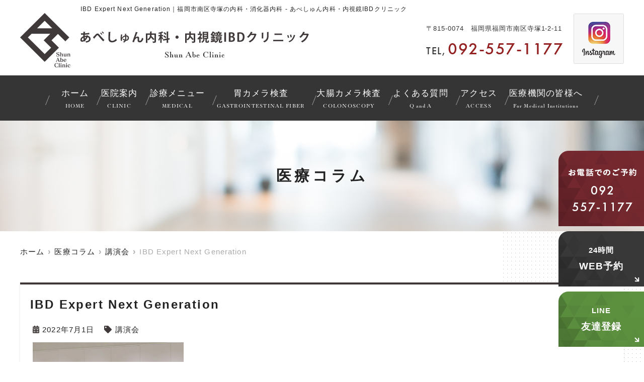

--- FILE ---
content_type: text/html; charset=UTF-8
request_url: https://abecl-ibd.com/blog/ibd-expert-next-generation/
body_size: 13217
content:
<!--- index.php -->
<!doctype html>
<html lang="ja"><head>
<!-- header.php -->
<meta charset="utf-8">
<title>IBD Expert Next  Generation｜福岡市南区寺塚の内科・消化器内科 - あべしゅん内科・内視鏡IBDクリニック</title>
<meta name="description" content="IBD Expert Next  Generation。当院は福岡市南区寺塚にある内科診療と麻酔を使った苦痛の少ない内視鏡検査、炎症性腸疾患（IBD：潰瘍性大腸炎、クローン病）の治療を専門とするクリニックです。1人でも多くの患者様に寄り添い、様々な病気を安心して任せられるクリニックを目指します。">
<meta name="viewport" content="width=device-width,viewport-fit=cover">
<meta name="format-detection" content="telephone=no">

<!-- ogp -->
<meta property="og:url" content="https://abecl-ibd.com" />
<meta property="og:type" content="website" />
<meta property="og:title" content="IBD Expert Next  Generation｜福岡市南区寺塚の内科・消化器内科 - あべしゅん内科・内視鏡IBDクリニック" />
<meta property="og:description" content="IBD Expert Next  Generation。当院は福岡市南区寺塚にある内科診療と麻酔を使った苦痛の少ない内視鏡検査、炎症性腸疾患（IBD：潰瘍性大腸炎、クローン病）の治療を専門とするクリニックです。1人でも多くの患者様に寄り添い、様々な病気を安心して任せられるクリニックを目指します。" />
<meta property="og:site_name" content="あべしゅん内科・内視鏡IBDクリニック" />
<meta property="og:image" content="https://abecl-ibd.com/wp/wp-content/uploads/2022/08/ogp.jpg" />

<!-- css -->
<link rel="stylesheet" href="https://use.typekit.net/xap8dpw.css">
<link rel="preload" href="https://abecl-ibd.com/wp/wp-content/themes/system-p-template/webfonts/fa-brands-400.woff2" as="font" type="font/woff2" crossorigin>
<link rel="preload" href="https://abecl-ibd.com/wp/wp-content/themes/system-p-template/webfonts/fa-solid-900.woff2" as="font" type="font/woff2" crossorigin>
<link rel="stylesheet" href="https://abecl-ibd.com/wp/wp-content/themes/system-p-template/css/reset.css" media="all" />
<link rel="stylesheet" href="https://abecl-ibd.com/wp/wp-content/themes/system-p-template/css/drawer.min.css">
<link rel="stylesheet" href="https://abecl-ibd.com/wp/wp-content/themes/system-p-template/css/lightbox.min.css">
<link rel="stylesheet" href="https://abecl-ibd.com/wp/wp-content/themes/system-p-template/js/slick/slick.css">
<link rel="stylesheet" href="https://abecl-ibd.com/wp/wp-content/themes/system-p-template/js/slick/slick-theme.css">
<link rel="stylesheet" href="https://abecl-ibd.com/wp/wp-content/themes/system-p-template/css/fontawesome.min.css">
<link rel="stylesheet" href="https://abecl-ibd.com/wp/wp-content/themes/system-p-template/style.css?1731487509" media="all">

<!-- MPクラウドお知らせCSS -->

<!-- favicon -->
<link rel="apple-touch-icon" sizes="180x180" href="https://abecl-ibd.com/wp/wp-content/themes/system-p-template/favicon/apple-touch-icon.png">
<link rel="icon" type="image/png" sizes="32x32" href="https://abecl-ibd.com/wp/wp-content/themes/system-p-template/favicon/favicon-32x32.png">
<link rel="icon" type="image/png" sizes="16x16" href="https://abecl-ibd.com/wp/wp-content/themes/system-p-template/favicon/favicon-16x16.png">
<link rel="mask-icon" href="https://abecl-ibd.com/wp/wp-content/themes/system-p-template/favicon/safari-pinned-tab.svg" color="#353332">
<link rel="shortcut icon" href="https://abecl-ibd.com/wp/wp-content/themes/system-p-template/favicon/favicon-32x32.png">
<meta name="msapplication-TileColor" content="#353332">
<meta name="theme-color" content="#ffffff">

<!-- ▼Googleアナリティクス -->
<!-- Google tag (gtag.js) -->
<script async src="https://www.googletagmanager.com/gtag/js?id=G-8FVRNX4S2D"></script>
<script>
  window.dataLayer = window.dataLayer || [];
  function gtag(){dataLayer.push(arguments);}
  gtag('js', new Date());

  gtag('config', 'G-8FVRNX4S2D');
</script><!-- ▲Googleアナリティクス -->

<!-- Google Tag Manager -->
<script>(function(w,d,s,l,i){w[l]=w[l]||[];w[l].push({'gtm.start':
new Date().getTime(),event:'gtm.js'});var f=d.getElementsByTagName(s)[0],
j=d.createElement(s),dl=l!='dataLayer'?'&l='+l:'';j.async=true;j.src=
'https://www.googletagmanager.com/gtm.js?id='+i+dl;f.parentNode.insertBefore(j,f);
})(window,document,'script','dataLayer','GTM-5WLSKX2');</script>
<!-- End Google Tag Manager -->
	
<meta name='robots' content='max-image-preview:large' />
<link rel='dns-prefetch' href='//s.w.org' />
<link rel="alternate" type="application/rss+xml" title="あべしゅん内科・内視鏡IBDクリニック &raquo; IBD Expert Next  Generation のコメントのフィード" href="https://abecl-ibd.com/blog/ibd-expert-next-generation/feed/" />
<script type="text/javascript">
window._wpemojiSettings = {"baseUrl":"https:\/\/s.w.org\/images\/core\/emoji\/14.0.0\/72x72\/","ext":".png","svgUrl":"https:\/\/s.w.org\/images\/core\/emoji\/14.0.0\/svg\/","svgExt":".svg","source":{"concatemoji":"https:\/\/abecl-ibd.com\/wp\/wp-includes\/js\/wp-emoji-release.min.js?ver=6.0.11"}};
/*! This file is auto-generated */
!function(e,a,t){var n,r,o,i=a.createElement("canvas"),p=i.getContext&&i.getContext("2d");function s(e,t){var a=String.fromCharCode,e=(p.clearRect(0,0,i.width,i.height),p.fillText(a.apply(this,e),0,0),i.toDataURL());return p.clearRect(0,0,i.width,i.height),p.fillText(a.apply(this,t),0,0),e===i.toDataURL()}function c(e){var t=a.createElement("script");t.src=e,t.defer=t.type="text/javascript",a.getElementsByTagName("head")[0].appendChild(t)}for(o=Array("flag","emoji"),t.supports={everything:!0,everythingExceptFlag:!0},r=0;r<o.length;r++)t.supports[o[r]]=function(e){if(!p||!p.fillText)return!1;switch(p.textBaseline="top",p.font="600 32px Arial",e){case"flag":return s([127987,65039,8205,9895,65039],[127987,65039,8203,9895,65039])?!1:!s([55356,56826,55356,56819],[55356,56826,8203,55356,56819])&&!s([55356,57332,56128,56423,56128,56418,56128,56421,56128,56430,56128,56423,56128,56447],[55356,57332,8203,56128,56423,8203,56128,56418,8203,56128,56421,8203,56128,56430,8203,56128,56423,8203,56128,56447]);case"emoji":return!s([129777,127995,8205,129778,127999],[129777,127995,8203,129778,127999])}return!1}(o[r]),t.supports.everything=t.supports.everything&&t.supports[o[r]],"flag"!==o[r]&&(t.supports.everythingExceptFlag=t.supports.everythingExceptFlag&&t.supports[o[r]]);t.supports.everythingExceptFlag=t.supports.everythingExceptFlag&&!t.supports.flag,t.DOMReady=!1,t.readyCallback=function(){t.DOMReady=!0},t.supports.everything||(n=function(){t.readyCallback()},a.addEventListener?(a.addEventListener("DOMContentLoaded",n,!1),e.addEventListener("load",n,!1)):(e.attachEvent("onload",n),a.attachEvent("onreadystatechange",function(){"complete"===a.readyState&&t.readyCallback()})),(e=t.source||{}).concatemoji?c(e.concatemoji):e.wpemoji&&e.twemoji&&(c(e.twemoji),c(e.wpemoji)))}(window,document,window._wpemojiSettings);
</script>
<style type="text/css">
img.wp-smiley,
img.emoji {
	display: inline !important;
	border: none !important;
	box-shadow: none !important;
	height: 1em !important;
	width: 1em !important;
	margin: 0 0.07em !important;
	vertical-align: -0.1em !important;
	background: none !important;
	padding: 0 !important;
}
</style>
	<style id='global-styles-inline-css' type='text/css'>
body{--wp--preset--color--black: #000000;--wp--preset--color--cyan-bluish-gray: #abb8c3;--wp--preset--color--white: #ffffff;--wp--preset--color--pale-pink: #f78da7;--wp--preset--color--vivid-red: #cf2e2e;--wp--preset--color--luminous-vivid-orange: #ff6900;--wp--preset--color--luminous-vivid-amber: #fcb900;--wp--preset--color--light-green-cyan: #7bdcb5;--wp--preset--color--vivid-green-cyan: #00d084;--wp--preset--color--pale-cyan-blue: #8ed1fc;--wp--preset--color--vivid-cyan-blue: #0693e3;--wp--preset--color--vivid-purple: #9b51e0;--wp--preset--gradient--vivid-cyan-blue-to-vivid-purple: linear-gradient(135deg,rgba(6,147,227,1) 0%,rgb(155,81,224) 100%);--wp--preset--gradient--light-green-cyan-to-vivid-green-cyan: linear-gradient(135deg,rgb(122,220,180) 0%,rgb(0,208,130) 100%);--wp--preset--gradient--luminous-vivid-amber-to-luminous-vivid-orange: linear-gradient(135deg,rgba(252,185,0,1) 0%,rgba(255,105,0,1) 100%);--wp--preset--gradient--luminous-vivid-orange-to-vivid-red: linear-gradient(135deg,rgba(255,105,0,1) 0%,rgb(207,46,46) 100%);--wp--preset--gradient--very-light-gray-to-cyan-bluish-gray: linear-gradient(135deg,rgb(238,238,238) 0%,rgb(169,184,195) 100%);--wp--preset--gradient--cool-to-warm-spectrum: linear-gradient(135deg,rgb(74,234,220) 0%,rgb(151,120,209) 20%,rgb(207,42,186) 40%,rgb(238,44,130) 60%,rgb(251,105,98) 80%,rgb(254,248,76) 100%);--wp--preset--gradient--blush-light-purple: linear-gradient(135deg,rgb(255,206,236) 0%,rgb(152,150,240) 100%);--wp--preset--gradient--blush-bordeaux: linear-gradient(135deg,rgb(254,205,165) 0%,rgb(254,45,45) 50%,rgb(107,0,62) 100%);--wp--preset--gradient--luminous-dusk: linear-gradient(135deg,rgb(255,203,112) 0%,rgb(199,81,192) 50%,rgb(65,88,208) 100%);--wp--preset--gradient--pale-ocean: linear-gradient(135deg,rgb(255,245,203) 0%,rgb(182,227,212) 50%,rgb(51,167,181) 100%);--wp--preset--gradient--electric-grass: linear-gradient(135deg,rgb(202,248,128) 0%,rgb(113,206,126) 100%);--wp--preset--gradient--midnight: linear-gradient(135deg,rgb(2,3,129) 0%,rgb(40,116,252) 100%);--wp--preset--duotone--dark-grayscale: url('#wp-duotone-dark-grayscale');--wp--preset--duotone--grayscale: url('#wp-duotone-grayscale');--wp--preset--duotone--purple-yellow: url('#wp-duotone-purple-yellow');--wp--preset--duotone--blue-red: url('#wp-duotone-blue-red');--wp--preset--duotone--midnight: url('#wp-duotone-midnight');--wp--preset--duotone--magenta-yellow: url('#wp-duotone-magenta-yellow');--wp--preset--duotone--purple-green: url('#wp-duotone-purple-green');--wp--preset--duotone--blue-orange: url('#wp-duotone-blue-orange');--wp--preset--font-size--small: 13px;--wp--preset--font-size--medium: 20px;--wp--preset--font-size--large: 36px;--wp--preset--font-size--x-large: 42px;}.has-black-color{color: var(--wp--preset--color--black) !important;}.has-cyan-bluish-gray-color{color: var(--wp--preset--color--cyan-bluish-gray) !important;}.has-white-color{color: var(--wp--preset--color--white) !important;}.has-pale-pink-color{color: var(--wp--preset--color--pale-pink) !important;}.has-vivid-red-color{color: var(--wp--preset--color--vivid-red) !important;}.has-luminous-vivid-orange-color{color: var(--wp--preset--color--luminous-vivid-orange) !important;}.has-luminous-vivid-amber-color{color: var(--wp--preset--color--luminous-vivid-amber) !important;}.has-light-green-cyan-color{color: var(--wp--preset--color--light-green-cyan) !important;}.has-vivid-green-cyan-color{color: var(--wp--preset--color--vivid-green-cyan) !important;}.has-pale-cyan-blue-color{color: var(--wp--preset--color--pale-cyan-blue) !important;}.has-vivid-cyan-blue-color{color: var(--wp--preset--color--vivid-cyan-blue) !important;}.has-vivid-purple-color{color: var(--wp--preset--color--vivid-purple) !important;}.has-black-background-color{background-color: var(--wp--preset--color--black) !important;}.has-cyan-bluish-gray-background-color{background-color: var(--wp--preset--color--cyan-bluish-gray) !important;}.has-white-background-color{background-color: var(--wp--preset--color--white) !important;}.has-pale-pink-background-color{background-color: var(--wp--preset--color--pale-pink) !important;}.has-vivid-red-background-color{background-color: var(--wp--preset--color--vivid-red) !important;}.has-luminous-vivid-orange-background-color{background-color: var(--wp--preset--color--luminous-vivid-orange) !important;}.has-luminous-vivid-amber-background-color{background-color: var(--wp--preset--color--luminous-vivid-amber) !important;}.has-light-green-cyan-background-color{background-color: var(--wp--preset--color--light-green-cyan) !important;}.has-vivid-green-cyan-background-color{background-color: var(--wp--preset--color--vivid-green-cyan) !important;}.has-pale-cyan-blue-background-color{background-color: var(--wp--preset--color--pale-cyan-blue) !important;}.has-vivid-cyan-blue-background-color{background-color: var(--wp--preset--color--vivid-cyan-blue) !important;}.has-vivid-purple-background-color{background-color: var(--wp--preset--color--vivid-purple) !important;}.has-black-border-color{border-color: var(--wp--preset--color--black) !important;}.has-cyan-bluish-gray-border-color{border-color: var(--wp--preset--color--cyan-bluish-gray) !important;}.has-white-border-color{border-color: var(--wp--preset--color--white) !important;}.has-pale-pink-border-color{border-color: var(--wp--preset--color--pale-pink) !important;}.has-vivid-red-border-color{border-color: var(--wp--preset--color--vivid-red) !important;}.has-luminous-vivid-orange-border-color{border-color: var(--wp--preset--color--luminous-vivid-orange) !important;}.has-luminous-vivid-amber-border-color{border-color: var(--wp--preset--color--luminous-vivid-amber) !important;}.has-light-green-cyan-border-color{border-color: var(--wp--preset--color--light-green-cyan) !important;}.has-vivid-green-cyan-border-color{border-color: var(--wp--preset--color--vivid-green-cyan) !important;}.has-pale-cyan-blue-border-color{border-color: var(--wp--preset--color--pale-cyan-blue) !important;}.has-vivid-cyan-blue-border-color{border-color: var(--wp--preset--color--vivid-cyan-blue) !important;}.has-vivid-purple-border-color{border-color: var(--wp--preset--color--vivid-purple) !important;}.has-vivid-cyan-blue-to-vivid-purple-gradient-background{background: var(--wp--preset--gradient--vivid-cyan-blue-to-vivid-purple) !important;}.has-light-green-cyan-to-vivid-green-cyan-gradient-background{background: var(--wp--preset--gradient--light-green-cyan-to-vivid-green-cyan) !important;}.has-luminous-vivid-amber-to-luminous-vivid-orange-gradient-background{background: var(--wp--preset--gradient--luminous-vivid-amber-to-luminous-vivid-orange) !important;}.has-luminous-vivid-orange-to-vivid-red-gradient-background{background: var(--wp--preset--gradient--luminous-vivid-orange-to-vivid-red) !important;}.has-very-light-gray-to-cyan-bluish-gray-gradient-background{background: var(--wp--preset--gradient--very-light-gray-to-cyan-bluish-gray) !important;}.has-cool-to-warm-spectrum-gradient-background{background: var(--wp--preset--gradient--cool-to-warm-spectrum) !important;}.has-blush-light-purple-gradient-background{background: var(--wp--preset--gradient--blush-light-purple) !important;}.has-blush-bordeaux-gradient-background{background: var(--wp--preset--gradient--blush-bordeaux) !important;}.has-luminous-dusk-gradient-background{background: var(--wp--preset--gradient--luminous-dusk) !important;}.has-pale-ocean-gradient-background{background: var(--wp--preset--gradient--pale-ocean) !important;}.has-electric-grass-gradient-background{background: var(--wp--preset--gradient--electric-grass) !important;}.has-midnight-gradient-background{background: var(--wp--preset--gradient--midnight) !important;}.has-small-font-size{font-size: var(--wp--preset--font-size--small) !important;}.has-medium-font-size{font-size: var(--wp--preset--font-size--medium) !important;}.has-large-font-size{font-size: var(--wp--preset--font-size--large) !important;}.has-x-large-font-size{font-size: var(--wp--preset--font-size--x-large) !important;}
</style>
<link rel="https://api.w.org/" href="https://abecl-ibd.com/wp-json/" /><link rel="alternate" type="application/json" href="https://abecl-ibd.com/wp-json/wp/v2/posts/1086" /><link rel="EditURI" type="application/rsd+xml" title="RSD" href="https://abecl-ibd.com/wp/xmlrpc.php?rsd" />
<link rel="wlwmanifest" type="application/wlwmanifest+xml" href="https://abecl-ibd.com/wp/wp-includes/wlwmanifest.xml" /> 
<meta name="generator" content="WordPress 6.0.11" />
<link rel="canonical" href="https://abecl-ibd.com/blog/ibd-expert-next-generation/" />
<link rel='shortlink' href='https://abecl-ibd.com/?p=1086' />
<link rel="alternate" type="application/json+oembed" href="https://abecl-ibd.com/wp-json/oembed/1.0/embed?url=https%3A%2F%2Fabecl-ibd.com%2Fblog%2Fibd-expert-next-generation%2F" />
<link rel="alternate" type="text/xml+oembed" href="https://abecl-ibd.com/wp-json/oembed/1.0/embed?url=https%3A%2F%2Fabecl-ibd.com%2Fblog%2Fibd-expert-next-generation%2F&#038;format=xml" />
</head>

<body data-rsssl=1 class="post-template-default single single-post postid-1086 single-format-standard drawer drawer--right">
	
<!-- Google Tag Manager (noscript) -->
<noscript><iframe src="https://www.googletagmanager.com/ns.html?id=GTM-5WLSKX2"
height="0" width="0" style="display:none;visibility:hidden"></iframe></noscript>
<!-- End Google Tag Manager (noscript) -->

<div class="head_mv pattern01">

<!-- ▼PC header -->
<header>
    <div class="inner">
        <div class="head_logo">
            <a href="https://abecl-ibd.com">
            <img src="https://abecl-ibd.com/wp/wp-content/uploads/2022/08/head_logo.png" width="574" height="108" alt="あべしゅん内科・内視鏡IBDクリニック">
            </a>
        </div>
        <h1 class="pc">IBD Expert Next  Generation｜福岡市南区寺塚の内科・消化器内科 - あべしゅん内科・内視鏡IBDクリニック
</h1>
        <div class="head_info_wrap">
                        <dl class="head_info">
                <dt class="head_info_add">〒815-0074　福岡県福岡市南区寺塚1-2-11</dt>
                <dd class="head_info_tel">TEL,<span>092-557-1177</span></dd>
            </dl>
                        <div class="head_insta"><a href="https://www.instagram.com/shunabe_cl/" target="_blank" rel="noopener"><img src="https://abecl-ibd.com/wp/wp-content/themes/system-p-template/images/head_instagram.png" alt="Instagram" width="100" height="100"></a></div>
                    </div>
    </div><!-- .inner -->
    
    <!-- ▼PCのナビ -->
    <nav>
        <ul class="nav_menu_list">
        <!-- ▼ホーム -->
<li><a href="https://abecl-ibd.com/">ホーム<p>HOME</p></a></li>
<!-- ▲ホーム -->
<!-- ▼医院案内 -->
<li class="nav_slidebtm" tabindex="0"><a href="https://abecl-ibd.com/clinic/">医院案内<p>CLINIC</p></a>
	<div>
        	    <a href="https://abecl-ibd.com/doctor/">院長紹介</a>
    		<a href="https://abecl-ibd.com/clinic/#link02">院内・設備紹介</a>
        	    <a href="https://abecl-ibd.com/first/">初診の方へ</a>
            	    <a href="https://abecl-ibd.com/news/">お知らせ</a>
    	</div>	
</li>
<!-- ▲医院案内 -->
<!-- ▼診療内容 -->
<li class="nav_slidebtm" tabindex="0"><a href="https://abecl-ibd.com/medical/">診療メニュー<p>MEDICAL</p></a>
	<div class="nav_medical">
						<a href="https://abecl-ibd.com/menu/%e5%86%85%e7%a7%91/">内科</a>
				<a href="https://abecl-ibd.com/menu/%e3%82%a2%e3%83%ac%e3%83%ab%e3%82%ae%e3%83%bc%e7%a7%91/">アレルギー科</a>
				<a href="https://abecl-ibd.com/menu/%e6%b6%88%e5%8c%96%e5%99%a8%e5%86%85%e7%a7%91/">消化器内科</a>
				<a href="https://abecl-ibd.com/menu/%e7%99%ba%e7%86%b1%e3%83%bb%e5%b0%8f%e5%85%90%e6%84%9f%e6%9f%93%e7%97%87%e5%a4%96%e6%9d%a5/">発熱・小児感染症外来</a>
				<a href="https://abecl-ibd.com/menu/%e8%83%83%e3%82%ab%e3%83%a1%e3%83%a9%e6%a4%9c%e6%9f%bb/">胃カメラ検査</a>
				<a href="https://abecl-ibd.com/menu/%e5%a4%a7%e8%85%b8%e3%82%ab%e3%83%a1%e3%83%a9%e6%a4%9c%e6%9f%bb/">大腸カメラ検査</a>
				<a href="https://abecl-ibd.com/menu/ibd/">IBD（炎症性腸疾患）</a>
				<a href="https://abecl-ibd.com/menu/%e8%85%b9%e9%83%a8%e3%82%a8%e3%82%b3%e3%83%bc/">腹部エコー</a>
				<a href="https://abecl-ibd.com/menu/emr%ef%bc%88%e5%86%85%e8%a6%96%e9%8f%a1%e7%9a%84%e7%b2%98%e8%86%9c%e5%88%87%e9%99%a4%e8%a1%93%ef%bc%89/">EMR（内視鏡的粘膜切除術）</a>
				<a href="https://abecl-ibd.com/menu/esd%ef%bc%88%e5%86%85%e8%a6%96%e9%8f%a1%e7%9a%84%e7%b2%98%e8%86%9c%e4%b8%8b%e5%b1%a4%e5%89%a5%e9%9b%a2%e8%a1%93%ef%bc%89/">ESD（内視鏡的粘膜下層剥離術）</a>
				<a href="https://abecl-ibd.com/menu/%e3%83%a1%e3%83%87%e3%82%a3%e3%82%ab%e3%83%ab%e3%83%80%e3%82%a4%e3%82%a8%e3%83%83%e3%83%88/">メディカルダイエット</a>
				<a href="https://abecl-ibd.com/menu/%e7%be%8e%e5%ae%b9%e5%86%85%e7%a7%91%e3%83%bb%e7%9a%ae%e8%86%9a%e7%a7%91/">美容内科・皮膚科</a>
				<a href="https://abecl-ibd.com/menu/%e6%b3%8c%e5%b0%bf%e5%99%a8%e7%a7%91/">泌尿器科</a>
				<a href="https://abecl-ibd.com/menu/%e8%82%9b%e9%96%80%e5%86%85%e7%a7%91/">肛門内科</a>
				<a href="https://abecl-ibd.com/menu/%e6%9b%b4%e5%b9%b4%e6%9c%9f%e9%9a%9c%e5%ae%b3/">更年期障害</a>
				<a href="https://abecl-ibd.com/menu/%e4%ba%88%e9%98%b2%e6%8e%a5%e7%a8%ae/">予防接種</a>
				<a href="https://abecl-ibd.com/menu/%e5%90%84%e7%a8%ae%e6%a4%9c%e8%a8%ba/">各種検診</a>
					</div>	
</li>
<!-- ▲診療内容 -->
<!-- ▼胃カメラ検査 -->
<li class="nav_slidebtm" tabindex="0"><a href="https://abecl-ibd.com/menu/%e8%83%83%e3%82%ab%e3%83%a1%e3%83%a9%e6%a4%9c%e6%9f%bb/">胃カメラ検査<p>GASTROINTESTINAL FIBER</p></a>
    <div>
        <a href="https://abecl-ibd.com/menu/胃カメラ検査/#link01">胃内視鏡検査（胃カメラ）とは</a>
        <a href="https://abecl-ibd.com/menu/胃カメラ検査/#link02">胃内視鏡検査から分かる<br class="pc_inline">疾患</a>
        <a href="https://abecl-ibd.com/menu/胃カメラ検査/#link03">胃の症状と疾患</a>
        <a href="https://abecl-ibd.com/menu/胃カメラ検査/#link04">胃内視鏡検査をおすすめしたい方</a>
        <a href="https://abecl-ibd.com/menu/胃カメラ検査/#link05">当院の胃内視鏡検査の特徴</a>
        <a href="https://abecl-ibd.com/menu/胃カメラ検査/#link06">胃内視鏡検査の流れ</a>
        <a href="https://abecl-ibd.com/menu/胃カメラ検査/#link07">検査費用</a>
    </div>
</li>
<!-- ▲胃カメラ検査 -->
<!-- ▼大腸カメラ検査 -->
<li class="nav_slidebtm" tabindex="0"><a href="https://abecl-ibd.com/menu/%e5%a4%a7%e8%85%b8%e3%82%ab%e3%83%a1%e3%83%a9%e6%a4%9c%e6%9f%bb/">大腸カメラ検査<p>COLONOSCOPY</p></a>
    <div>
        <a href="https://abecl-ibd.com/menu/大腸カメラ検査/#link01">大腸内視鏡検査<br class="pc_inline">（大腸カメラ）とは</a>
        <a href="https://abecl-ibd.com/menu/大腸カメラ検査/#link02">大腸内視鏡検査から分かる<br class="pc_inline">疾患</a>
        <a href="https://abecl-ibd.com/menu/大腸カメラ検査/#link03">増加傾向にある大腸がん</a>
        <a href="https://abecl-ibd.com/menu/大腸カメラ検査/#link04">大腸内視鏡検査を<br class="pc_inline">おすすめしたい方</a>
        <a href="https://abecl-ibd.com/menu/大腸カメラ検査/#link05">当院の大腸内視鏡検査の<br class="pc_inline">特徴</a>
        <a href="https://abecl-ibd.com/menu/大腸カメラ検査/#link06">大腸内視鏡検査の流れ</a>
        <a href="https://abecl-ibd.com/menu/大腸カメラ検査/#link08">大腸ポリープについて</a>
        <a href="https://abecl-ibd.com/menu/大腸カメラ検査/#link07">検査費用</a>
    </div>
</li>
<!-- ▲大腸カメラ検査 -->
<!-- ▼美容内科 -->
<!-- ▲美容内科 -->
<!-- ▼よくある質問 -->
<li class="nav_slidebtm" tabindex="0"><a href="https://abecl-ibd.com/faq/">よくある質問<p>Q and A</p></a>
    <div>
        <a href="https://abecl-ibd.com/faq/#link01">胃内視鏡検査<br class="pc_inline">（胃カメラ）について</a>
        <a href="https://abecl-ibd.com/faq/#link02">大腸カメラ検査（大腸内視鏡検査）について</a>
        <a href="https://abecl-ibd.com/faq/#link03">予防接種について</a>
    </div>
</li>
 
<!-- ▲よくある質問 -->
<!-- ▼アクセス -->
<li><a href="https://abecl-ibd.com/access/">アクセス<p>ACCESS</p></a></li>
<!-- ▲アクセス -->
<!-- ▼医療機関の皆様へ -->
<li><a href="https://abecl-ibd.com/medical_institution/">医療機関の皆様へ<p>For Medical Institutions</p></a></li>
<!-- ▲医療機関の皆様へ -->
<!-- ▼ RIBON 採用ページリンク -->
<!-- ▲ RIBON 採用ページリンク -->
<!-- ▼初診の方へ -->
<!-- <li><a href="https://abecl-ibd.com/first/">初診の方へ<p>FIRST</p></a></li>
 -->
<!-- ▲初診の方へ -->        </ul>
    </nav>
    <!-- ▲PCのナビ -->

        <div class="fixed_web_yoyaku_btn">
        <a href="tel:092-557-1177"><img src="https://abecl-ibd.com/wp/wp-content/themes/system-p-template/images/side_btn01.png" alt="お電話でのご予約 092-557-1177" width="170" height="150"></a>        <a href="https://qr.digikar-smart.jp/31e26fd2-8550-4ab0-98d5-c648cd9eb97d/reserve" target="_blank" rel="noopener noreferrer" onClick="gtag('event','click-web_yoyaku_pc_side', {'event_category':'web_yoyaku','event_label':'WEB予約'})">24時間<span>WEB予約</span></a>		
		<a href="https://lin.ee/92xYp0m" target="_blank" rel="noopener noreferrer">LINE<span>友達登録</span></a>    </div>
    </header>
<!-- ▲PC header -->

<!-- ここにトップページ意外に表示したいHTMLを記載 -->
<div id="mainvisual" class="content_mv">
<img srcset="https://abecl-ibd.com/wp/wp-content/uploads/2022/04/header_sp.jpg 768w,https://abecl-ibd.com/wp/wp-content/uploads/2021/02/header.jpg 2000w" src="https://abecl-ibd.com/wp/wp-content/uploads/2021/02/header.jpg" alt="ヘッダー画像" class="header_img">
	<div class="inner">
	<div class="main_headline">
		<p class="midashi">医療コラム</p>
	</div>
	</div>
</div><!-- #mainvisual -->

<!--============================== ▲mainvisual ==============================-->
<h1 class="sp">IBD Expert Next  Generation｜福岡市南区寺塚の内科・消化器内科 - あべしゅん内科・内視鏡IBDクリニック
</h1> </div>
<!-- ▼スマホのナビ -->
<div class="sp_header" role="banner">
  <div class="inner">
    <div class="sp_logo">
            <a href="https://abecl-ibd.com"><img src="https://abecl-ibd.com/wp/wp-content/uploads/2022/08/head_logo.png" width="574" height="108" alt="あべしゅん内科・内視鏡IBDクリニック"></a>
    </div>

    <button type="button" class="drawer-toggle drawer-hamburger">
      <span class="sr-only">toggle navigation</span>
      <span class="drawer-hamburger-icon"></span>
    </button>

    <div class="drawer-nav" role="navigation">
      <div class="drawer-menu">
        <ul class="sp_navi">
          <!-- ▼ホーム -->
<li><a href="https://abecl-ibd.com/">ホーム<p>HOME</p></a></li>
<!-- ▲ホーム -->
<!-- ▼医院案内 -->
<li class="nav_slidebtm" tabindex="0"><a href="https://abecl-ibd.com/clinic/">医院案内<p>CLINIC</p></a>
	<div>
        	    <a href="https://abecl-ibd.com/doctor/">院長紹介</a>
    		<a href="https://abecl-ibd.com/clinic/#link02">院内・設備紹介</a>
        	    <a href="https://abecl-ibd.com/first/">初診の方へ</a>
            	    <a href="https://abecl-ibd.com/news/">お知らせ</a>
    	</div>	
</li>
<!-- ▲医院案内 -->
<!-- ▼診療内容 -->
<li class="nav_slidebtm" tabindex="0"><a href="https://abecl-ibd.com/medical/">診療メニュー<p>MEDICAL</p></a>
	<div class="nav_medical">
						<a href="https://abecl-ibd.com/menu/%e5%86%85%e7%a7%91/">内科</a>
				<a href="https://abecl-ibd.com/menu/%e3%82%a2%e3%83%ac%e3%83%ab%e3%82%ae%e3%83%bc%e7%a7%91/">アレルギー科</a>
				<a href="https://abecl-ibd.com/menu/%e6%b6%88%e5%8c%96%e5%99%a8%e5%86%85%e7%a7%91/">消化器内科</a>
				<a href="https://abecl-ibd.com/menu/%e7%99%ba%e7%86%b1%e3%83%bb%e5%b0%8f%e5%85%90%e6%84%9f%e6%9f%93%e7%97%87%e5%a4%96%e6%9d%a5/">発熱・小児感染症外来</a>
				<a href="https://abecl-ibd.com/menu/%e8%83%83%e3%82%ab%e3%83%a1%e3%83%a9%e6%a4%9c%e6%9f%bb/">胃カメラ検査</a>
				<a href="https://abecl-ibd.com/menu/%e5%a4%a7%e8%85%b8%e3%82%ab%e3%83%a1%e3%83%a9%e6%a4%9c%e6%9f%bb/">大腸カメラ検査</a>
				<a href="https://abecl-ibd.com/menu/ibd/">IBD（炎症性腸疾患）</a>
				<a href="https://abecl-ibd.com/menu/%e8%85%b9%e9%83%a8%e3%82%a8%e3%82%b3%e3%83%bc/">腹部エコー</a>
				<a href="https://abecl-ibd.com/menu/emr%ef%bc%88%e5%86%85%e8%a6%96%e9%8f%a1%e7%9a%84%e7%b2%98%e8%86%9c%e5%88%87%e9%99%a4%e8%a1%93%ef%bc%89/">EMR（内視鏡的粘膜切除術）</a>
				<a href="https://abecl-ibd.com/menu/esd%ef%bc%88%e5%86%85%e8%a6%96%e9%8f%a1%e7%9a%84%e7%b2%98%e8%86%9c%e4%b8%8b%e5%b1%a4%e5%89%a5%e9%9b%a2%e8%a1%93%ef%bc%89/">ESD（内視鏡的粘膜下層剥離術）</a>
				<a href="https://abecl-ibd.com/menu/%e3%83%a1%e3%83%87%e3%82%a3%e3%82%ab%e3%83%ab%e3%83%80%e3%82%a4%e3%82%a8%e3%83%83%e3%83%88/">メディカルダイエット</a>
				<a href="https://abecl-ibd.com/menu/%e7%be%8e%e5%ae%b9%e5%86%85%e7%a7%91%e3%83%bb%e7%9a%ae%e8%86%9a%e7%a7%91/">美容内科・皮膚科</a>
				<a href="https://abecl-ibd.com/menu/%e6%b3%8c%e5%b0%bf%e5%99%a8%e7%a7%91/">泌尿器科</a>
				<a href="https://abecl-ibd.com/menu/%e8%82%9b%e9%96%80%e5%86%85%e7%a7%91/">肛門内科</a>
				<a href="https://abecl-ibd.com/menu/%e6%9b%b4%e5%b9%b4%e6%9c%9f%e9%9a%9c%e5%ae%b3/">更年期障害</a>
				<a href="https://abecl-ibd.com/menu/%e4%ba%88%e9%98%b2%e6%8e%a5%e7%a8%ae/">予防接種</a>
				<a href="https://abecl-ibd.com/menu/%e5%90%84%e7%a8%ae%e6%a4%9c%e8%a8%ba/">各種検診</a>
					</div>	
</li>
<!-- ▲診療内容 -->
<!-- ▼胃カメラ検査 -->
<li class="nav_slidebtm" tabindex="0"><a href="https://abecl-ibd.com/menu/%e8%83%83%e3%82%ab%e3%83%a1%e3%83%a9%e6%a4%9c%e6%9f%bb/">胃カメラ検査<p>GASTROINTESTINAL FIBER</p></a>
    <div>
        <a href="https://abecl-ibd.com/menu/胃カメラ検査/#link01">胃内視鏡検査（胃カメラ）とは</a>
        <a href="https://abecl-ibd.com/menu/胃カメラ検査/#link02">胃内視鏡検査から分かる<br class="pc_inline">疾患</a>
        <a href="https://abecl-ibd.com/menu/胃カメラ検査/#link03">胃の症状と疾患</a>
        <a href="https://abecl-ibd.com/menu/胃カメラ検査/#link04">胃内視鏡検査をおすすめしたい方</a>
        <a href="https://abecl-ibd.com/menu/胃カメラ検査/#link05">当院の胃内視鏡検査の特徴</a>
        <a href="https://abecl-ibd.com/menu/胃カメラ検査/#link06">胃内視鏡検査の流れ</a>
        <a href="https://abecl-ibd.com/menu/胃カメラ検査/#link07">検査費用</a>
    </div>
</li>
<!-- ▲胃カメラ検査 -->
<!-- ▼大腸カメラ検査 -->
<li class="nav_slidebtm" tabindex="0"><a href="https://abecl-ibd.com/menu/%e5%a4%a7%e8%85%b8%e3%82%ab%e3%83%a1%e3%83%a9%e6%a4%9c%e6%9f%bb/">大腸カメラ検査<p>COLONOSCOPY</p></a>
    <div>
        <a href="https://abecl-ibd.com/menu/大腸カメラ検査/#link01">大腸内視鏡検査<br class="pc_inline">（大腸カメラ）とは</a>
        <a href="https://abecl-ibd.com/menu/大腸カメラ検査/#link02">大腸内視鏡検査から分かる<br class="pc_inline">疾患</a>
        <a href="https://abecl-ibd.com/menu/大腸カメラ検査/#link03">増加傾向にある大腸がん</a>
        <a href="https://abecl-ibd.com/menu/大腸カメラ検査/#link04">大腸内視鏡検査を<br class="pc_inline">おすすめしたい方</a>
        <a href="https://abecl-ibd.com/menu/大腸カメラ検査/#link05">当院の大腸内視鏡検査の<br class="pc_inline">特徴</a>
        <a href="https://abecl-ibd.com/menu/大腸カメラ検査/#link06">大腸内視鏡検査の流れ</a>
        <a href="https://abecl-ibd.com/menu/大腸カメラ検査/#link08">大腸ポリープについて</a>
        <a href="https://abecl-ibd.com/menu/大腸カメラ検査/#link07">検査費用</a>
    </div>
</li>
<!-- ▲大腸カメラ検査 -->
<!-- ▼美容内科 -->
<!-- ▲美容内科 -->
<!-- ▼よくある質問 -->
<li class="nav_slidebtm" tabindex="0"><a href="https://abecl-ibd.com/faq/">よくある質問<p>Q and A</p></a>
    <div>
        <a href="https://abecl-ibd.com/faq/#link01">胃内視鏡検査<br class="pc_inline">（胃カメラ）について</a>
        <a href="https://abecl-ibd.com/faq/#link02">大腸カメラ検査（大腸内視鏡検査）について</a>
        <a href="https://abecl-ibd.com/faq/#link03">予防接種について</a>
    </div>
</li>
 
<!-- ▲よくある質問 -->
<!-- ▼アクセス -->
<li><a href="https://abecl-ibd.com/access/">アクセス<p>ACCESS</p></a></li>
<!-- ▲アクセス -->
<!-- ▼医療機関の皆様へ -->
<li><a href="https://abecl-ibd.com/medical_institution/">医療機関の皆様へ<p>For Medical Institutions</p></a></li>
<!-- ▲医療機関の皆様へ -->
<!-- ▼ RIBON 採用ページリンク -->
<!-- ▲ RIBON 採用ページリンク -->
<!-- ▼初診の方へ -->
<!-- <li><a href="https://abecl-ibd.com/first/">初診の方へ<p>FIRST</p></a></li>
 -->
<!-- ▲初診の方へ -->                    <li class="sp_navi_btn"><a href="https://qr.digikar-smart.jp/31e26fd2-8550-4ab0-98d5-c648cd9eb97d/reserve" target="_blank" rel="noopener" onClick="gtag('event','tap-web_yoyaku_sp_hamb', {'event_category':'web_yoyaku','event_label':'WEB予約'})"><i class="far fa-calendar-check"></i> WEB予約</a></li>                                      </ul>

                  <ul class="sp_btn_area">
                        <li><a href="https://www.instagram.com/shunabe_cl/" target="_blank" rel="noopener"><i class="fab fa-instagram"></i>Instagram</a></li>            <li><a href="https://lin.ee/92xYp0m" target="_blank" rel="noopener"><i class="fab fa-line"></i>LINE</a></li>                      </ul>
        
      </div>
    </div><!-- .drawer-nav -->

  </div><!-- .inner -->
</div><!-- .sp_header -->


<div class="sp_under_nav">
  <ul>
    <li><a href="tel:092-557-1177" onClick="gtag('event','tap-tel_sp_ft', {'event_category':'tel','event_label':'TEL'})"><i class="fas fa-mobile"></i>電話</a></li>    <li><a href="https://qr.digikar-smart.jp/31e26fd2-8550-4ab0-98d5-c648cd9eb97d/reserve" target="_blank" rel="noopener" onClick="gtag('event','tap-web_yoyaku_sp_ft', {'event_category':'web_yoyaku','event_label':'WEB予約'})"><i class="far fa-calendar-check"></i>WEB予約</a></li>    <li><a href="https://abecl-ibd.com/access"><i class="fas fa-map-marker-alt"></i>アクセス</a></li>
  </ul>
</div>
<!-- ▲スマホのナビ -->
<div class="contents_bg">
<div class="wrapper">
<main>
<div id="breadcrumb">
<ol itemscope="" itemtype="https://schema.org/BreadcrumbList">
<li itemprop="itemListElement" itemscope itemtype="https://schema.org/ListItem"><a href="https://abecl-ibd.com" itemprop="item"><span itemprop="name">ホーム</span></a><meta itemprop="position" content="1"></li>
<li itemprop="itemListElement" itemscope itemtype="https://schema.org/ListItem"><a href="https://abecl-ibd.com/blog/" itemprop="item"><span itemprop="name">医療コラム</span></a><meta itemprop="position" content="3"></li>
<li itemprop="itemListElement" itemscope itemtype="https://schema.org/ListItem"><a href="https://abecl-ibd.com/category/%e8%ac%9b%e6%bc%94%e4%bc%9a/" itemprop="item"><span itemprop="name">講演会</span></a><meta itemprop="position" content="3"></li>
<li itemprop="itemListElement" itemscope itemtype="https://schema.org/ListItem"><span itemprop="name">IBD Expert Next  Generation</span><meta itemprop="position" content="3"></li>
</ol></div><!-- /#breadcrumb -->
	
		<article class="blog_box">
	<h2 class="blog_tit">IBD Expert Next  Generation</h2>
	<div class="blog_content">
		<ul class="blog_class">
		<li><i class="far fa-calendar-alt"></i>2022年7月1日</li>
		<li><i class="fas fa-tag"></i><a href="https://abecl-ibd.com/category/%e8%ac%9b%e6%bc%94%e4%bc%9a/">講演会</a></li>
		</ul>
		<div class="blog_text">
		<p><img class="alignnone size-medium wp-image-1087" src="https://abecl-ibd.com/wp/wp-content/uploads/2022/07/0E63BF4D-C1FB-468E-AF47-D5508AA144EA-300x225.jpeg" alt="" width="300" height="225" srcset="https://abecl-ibd.com/wp/wp-content/uploads/2022/07/0E63BF4D-C1FB-468E-AF47-D5508AA144EA-300x225.jpeg 300w, https://abecl-ibd.com/wp/wp-content/uploads/2022/07/0E63BF4D-C1FB-468E-AF47-D5508AA144EA-1024x767.jpeg 1024w, https://abecl-ibd.com/wp/wp-content/uploads/2022/07/0E63BF4D-C1FB-468E-AF47-D5508AA144EA-768x575.jpeg 768w, https://abecl-ibd.com/wp/wp-content/uploads/2022/07/0E63BF4D-C1FB-468E-AF47-D5508AA144EA.jpeg 1478w" sizes="(max-width: 300px) 100vw, 300px" /></p>
<p>IBD Expert Next Generation 2022<br />
①lecture session<br />
司会<br />
<a href="https://osaka-med-ninaika.jp/class.html">大阪医科薬科大　講師　平田先生</a><br />
演者<br />
<a href="https://oici.jp/hospital/department/gansenmoni/">大阪国際がんセンター　医長　七條先生</a><br />
『<a href="https://oici.jp/hospital/movie/naishikyo/">大腸内視鏡治療(ESD)について</a>』</p>
<p>②lecture&amp;discussion<br />
<a href="https://kenseikai-nara.or.jp/dongo/sp/page/index20.html">司会　土庫病院　横尾先生</a><br />
演者　岸和田徳洲会　安部<br />
『難治性潰瘍性大腸炎のBIO選択について』<br />
パネリスト<br />
<a href="https://www.gh.opho.jp/patient/11/1/4.html">大阪急性期総合医療センター　副部長　川井先生</a><br />
<a href="https://www.med.kindai.ac.jp/shoukaki/about/guidance.html">近畿大学医学部　講師　河野先生</a><br />
<a href="https://www.midorigaoka.hospital/department/gastrointestinal/">みどりヶ丘病院　小柴先生</a><br />
<a href="https://kishiwada.tokushukai.or.jp/sp/section/gastroenterology/staff.php">岸和田徳洲会病院　星川先生</a></p>
<p>この会は昨年、平田先生、横尾先生と自分を中心に立ち上げられた30-40代を代表とする若手IBDの会です&#x1f604;<br />
①前半は七條先生に大腸ESDの講演をして頂きました！<br />
特に糸付きクリップを使った滑車法の動画は潜り込みが難しい早期大腸癌の大腸ESDにおいて絶大な効果を発揮していました！<br />
②の後半は難治性潰瘍性大腸炎のBIO選択、症例検討は5ASA不耐症例の重症再燃例、<a href="https://www.stelara.jp">ウステキヌマブ(ステラーラ)</a>で寛解、チオプリン製剤休薬後に再燃した症例を経過を追いながらパネリストの先生方とdiscussionしました&#x1f606;</p>
<p>本当に皆大阪、奈良を中心に第一線で活躍されている素晴らしい先生方でした&#x1f60a;<br />
次回は福岡からZOOMを使って参加させてもらおうと思います&#x1f917;</p>
<p>#ibd<br />
#expert<br />
#next<br />
#generation<br />
#大阪<br />
#奈良<br />
#大活躍中の<br />
#消化器内科<br />
#Dr<br />
#最高の仲間</p>
		</div>
	</div>
	</article><!-- .blog_box -->
	</main>

<!-- ▼.side_area -->
<div class="side_area">

<div class="side_box">
	<p class="side_title"><i class="fa fa-tag"></i>カテゴリー</p>
	<ul class="side_blog_category">
			<li class="cat-item cat-item-63"><a href="https://abecl-ibd.com/category/%e5%86%85%e8%a6%a7%e4%bc%9a/">内覧会</a>
</li>
	<li class="cat-item cat-item-49"><a href="https://abecl-ibd.com/category/%e7%ad%8b%e3%83%88%e3%83%ac/">筋トレ</a>
</li>
	<li class="cat-item cat-item-50"><a href="https://abecl-ibd.com/category/%e6%b2%96%e7%b8%84/">沖縄</a>
</li>
	<li class="cat-item cat-item-51"><a href="https://abecl-ibd.com/category/%e3%82%af%e3%83%aa%e3%83%8b%e3%83%83%e3%82%af%e5%bb%ba%e8%a8%ad/">クリニック建設</a>
</li>
	<li class="cat-item cat-item-52"><a href="https://abecl-ibd.com/category/%e3%83%80%e3%82%a4%e3%82%a8%e3%83%83%e3%83%88/">ダイエット</a>
</li>
	<li class="cat-item cat-item-53"><a href="https://abecl-ibd.com/category/%e9%87%8d%e8%a6%81/">重要</a>
</li>
	<li class="cat-item cat-item-54"><a href="https://abecl-ibd.com/category/%e8%ac%9b%e6%bc%94%e4%bc%9a/">講演会</a>
</li>
	<li class="cat-item cat-item-55"><a href="https://abecl-ibd.com/category/%e5%b2%b8%e5%92%8c%e7%94%b0%e5%be%b3%e6%b4%b2%e4%bc%9a%e7%97%85%e9%99%a2/">岸和田徳洲会病院</a>
</li>
	<li class="cat-item cat-item-56"><a href="https://abecl-ibd.com/category/%e4%b8%8a%e6%a3%9f%e5%bc%8f%e9%a4%85%e3%81%be%e3%81%8d/">上棟式(餅まき)</a>
</li>
	<li class="cat-item cat-item-57"><a href="https://abecl-ibd.com/category/%e6%b1%82%e4%ba%ba/">求人</a>
</li>
	<li class="cat-item cat-item-58"><a href="https://abecl-ibd.com/category/%e3%82%af%e3%83%aa%e3%83%8b%e3%83%83%e3%82%af%e3%82%ab%e3%83%a9%e3%83%bc/">クリニックカラー</a>
</li>
	<li class="cat-item cat-item-59"><a href="https://abecl-ibd.com/category/%e5%8c%bb%e7%99%82%e9%80%a3%e6%90%ba/">医療連携</a>
</li>
	<li class="cat-item cat-item-60"><a href="https://abecl-ibd.com/category/%e6%9c%80%e9%ab%98%e3%81%ae%e3%83%81%e3%83%bc%e3%83%a0/">最高のチーム</a>
</li>
	<li class="cat-item cat-item-61"><a href="https://abecl-ibd.com/category/%e3%81%8a%e9%87%91%e3%81%a8%e7%b5%8c%e9%a8%93/">お金と経験</a>
</li>
	<li class="cat-item cat-item-62"><a href="https://abecl-ibd.com/category/%e3%83%9b%e3%83%bc%e3%83%a0%e3%83%9a%e3%83%bc%e3%82%b8%e5%88%b6%e4%bd%9c/">ホームページ制作</a>
</li>
	</ul>
</div>
<div class="side_box">
	<p class="side_title"><i class="fa fa-rss" aria-hidden="true"></i>最近の投稿</p>
	<ul>
		<li><a href='https://abecl-ibd.com/blog/%e5%bd%93%e9%99%a2%e3%81%af%e5%8c%bb%e7%99%82%e6%b3%95%e4%ba%ba%e3%81%ab%e9%80%b2%e5%8c%96%e3%81%97%e3%81%be%e3%81%99/'>当院は医療法人に進化します</a></li>
	<li><a href='https://abecl-ibd.com/blog/%e7%a5%9d5000%e4%ba%ba%e7%aa%81%e7%a0%b4/'>5000人来院して頂きました</a></li>
	<li><a href='https://abecl-ibd.com/blog/%e7%97%a9%e3%81%9b%e3%82%8b%e3%82%b3%e3%83%84/'>痩せるコツ</a></li>
	<li><a href='https://abecl-ibd.com/blog/%e6%96%ad%e3%82%89%e3%81%aa%e3%81%84%e7%b2%be%e7%a5%9e/'>断らない精神</a></li>
	<li><a href='https://abecl-ibd.com/blog/%e6%96%b0%e5%b9%b4%e6%98%8e%e3%81%91%e3%81%be%e3%81%97%e3%81%a6%e3%81%8a%e3%82%81%e3%81%a7%e3%81%a8%e3%81%86%e3%81%94%e3%81%96%e3%81%84%e3%81%be%e3%81%99/'>新年明けましておめでとうございます</a></li>
	</ul>
</div>
<div class="side_box">
	<p class="side_title"><i class="fa fa-calendar"></i>月別アーカイブ</p>
	<ul>
		<li><a href='https://abecl-ibd.com/2024/04/'>2024年4月</a></li>
	<li><a href='https://abecl-ibd.com/2023/06/'>2023年6月</a></li>
	<li><a href='https://abecl-ibd.com/2023/02/'>2023年2月</a></li>
	<li><a href='https://abecl-ibd.com/2023/01/'>2023年1月</a></li>
	<li><a href='https://abecl-ibd.com/2022/12/'>2022年12月</a></li>
	<li><a href='https://abecl-ibd.com/2022/11/'>2022年11月</a></li>
	<li><a href='https://abecl-ibd.com/2022/10/'>2022年10月</a></li>
	<li><a href='https://abecl-ibd.com/2022/09/'>2022年9月</a></li>
	<li><a href='https://abecl-ibd.com/2022/08/'>2022年8月</a></li>
	<li><a href='https://abecl-ibd.com/2022/07/'>2022年7月</a></li>
	<li><a href='https://abecl-ibd.com/2022/06/'>2022年6月</a></li>
	<li><a href='https://abecl-ibd.com/2022/05/'>2022年5月</a></li>
	<li><a href='https://abecl-ibd.com/2022/04/'>2022年4月</a></li>
	<li><a href='https://abecl-ibd.com/2022/03/'>2022年3月</a></li>
	<li><a href='https://abecl-ibd.com/2022/02/'>2022年2月</a></li>
	</ul>
</div>

</div><!-- /.side_area -->
<!-- ▲.side_area -->
</div>
</div>
<footer>
    <!--============================== ▼連携病院 ==============================-->
        <section class="sec_top_affiliations">
        <h2>提携病院</h2>        <ul class="top_affiliations_list">
                    <li>
                <a href="https://www.hop.fukuoka-u.ac.jp/" target="_blank">
                                    <img src="https://abecl-ibd.com/wp/wp-content/uploads/2022/11/top_links_01.png" width="243" height="53" loading="lazy" alt="福岡大学病院">
                                </a>
            </li>
                    <li>
                <a href="https://www.kyuchu.jp/" target="_blank">
                                    <img src="https://abecl-ibd.com/wp/wp-content/uploads/2022/11/top_links_02.png" width="243" height="53" loading="lazy" alt="九州中央病院">
                                </a>
            </li>
                    <li>
                <a href="https://www.fukuoka-med.jrc.or.jp/" target="_blank">
                                    <img src="https://abecl-ibd.com/wp/wp-content/uploads/2022/11/top_links_03.png" width="243" height="53" loading="lazy" alt="福岡赤十字病院">
                                </a>
            </li>
                    <li>
                <a href="https://www.saiseikai-hp.chuo.fukuoka.jp/" target="_blank">
                                    <img src="https://abecl-ibd.com/wp/wp-content/uploads/2022/11/top_links_04.png" width="243" height="53" loading="lazy" alt="済生会福岡総合病院">
                                </a>
            </li>
                </ul>
    </section>
        <!--============================== ▲連携病院 ==============================-->


    <div class="footer_inner">
        <h2>クリニック案内</h2>
        <div class="footer_info_left">
            <div class="footer_info_left_content">
            <!-- ▼診療時間 -->
                                        <!-- ▼診療時間ループ開始 -->
<div class="sche_wrap" id="sche_wrap00">
		<!-- ▼tableループ開始 -->
		<table class="tb02">
	<tr>
	<th class="center">診療時間</th>
		<td>月</td>
		<td>火</td>
		<td>水</td>
		<td>木</td>
		<td>金</td>
		<td>土</td>
		<td>日</td>
	</tr>
		<tr>
		<th>08:00<i></I>9:00</th>
		<td>▲</td>
		<td>▲</td>
		<td><span>／</span></td>
		<td>▲</td>
		<td>▲</td>
		<td>▲</td>
		<td><span>／</span></td>
	</tr>
		<tr>
		<th>09:00<i></i>12:00</th>
		<td>●</td>
		<td>●</td>
		<td><span>／</span></td>
		<td>●</td>
		<td>●</td>
		<td>●</td>
		<td>△</td>
	</tr>
		<tr>
		<th>13:00<i></i>18:00</th>
		<td>●</td>
		<td>●</td>
		<td><span>／</span></td>
		<td>●</td>
		<td>●</td>
		<td>●</td>
		<td><span>／</span></td>
	</tr>
		<tr>
		<th>18:30<i></i>20:00</th>
		<td>●</td>
		<td><span>／</span></td>
		<td><span>／</span></td>
		<td>●</td>
		<td>●</td>
		<td><span>／</span></td>
		<td><span>／</span></td>
	</tr>
		</table>
		<!-- ▲tableループ閉じ -->			
	<!-- ▼休診日・補足 -->
		<div class="schedule_note">
				<p><span>※受付時間：午前11:30まで　午後17：30まで<span></p>
<p><span>休診日：水曜日</p>
<p><span>△日曜/祝：10：00-12:00（不定期）</p>
<p><span>▲発熱外来のみ、●通常診療+発熱外来</p>
	</div>
		<!-- ▲休診日・補足 -->
</div><!-- .sche_wrap -->
<!-- ▲診療時間ループ閉じ -->                                    <!-- ▲診療時間 -->
            
                                            <p class="footer_info_add">〒815-0074　福岡県福岡市南区寺塚1-2-11</p>
                                                        <p class="footer_info_tel"><a  href="tel:092-557-1177" onClick="gtag('event','action-tel_option', {'event_category':'tel','event_label':'TEL_その他'})">TEL,<span>092-557-1177</span></a></p>
                        </div>
        </div>

        <div class="footer_info_right">
                        <div class="footer_googlemap">
                <div class="googlemap">
                                <iframe src="https://www.google.com/maps/embed?pb=!1m18!1m12!1m3!1d1662.4528771306339!2d130.40446026025472!3d33.55582492298654!2m3!1f0!2f0!3f0!3m2!1i1024!2i768!4f13.1!3m3!1m2!1s0x3541911f00ed4f85%3A0x372c26442705d5be!2z44GC44G544GX44KF44KT5YaF56eR44O75YaF6KaW6Y-hSUJE44Kv44Oq44OL44OD44Kv!5e0!3m2!1sja!2sjp!4v1661332066173!5m2!1sja!2sjp" width="600" height="450" style="border:0;" allowfullscreen="" loading="lazy" referrerpolicy="no-referrer-when-downgrade"></iframe>                                </div>
                            <div class="top_btn"><a href="https://www.google.com/maps/place/%E3%81%82%E3%81%B9%E3%81%97%E3%82%85%E3%82%93%E5%86%85%E7%A7%91%E3%83%BB%E5%86%85%E8%A6%96%E9%8F%A1IBD%E3%82%AF%E3%83%AA%E3%83%8B%E3%83%83%E3%82%AF/@33.5558562,130.4043101,18z/data=!3m1!4b1!4m5!3m4!1s0x3541911f00ed4f85:0x372c26442705d5be!8m2!3d33.555854!4d130.4054044?hl=ja" target="_blank">Googlemapへ</a></div>
                        </div>
        </div>
    </div><!-- .footer_inner -->

    <!-- ▼バナーエリア -->
        <!-- ▲バナーエリア -->

    <div class="footer_navi">
        <div class="inner">
            <!---------------固定ページのナビ----------------->
<!-- 初診の方へ（349）、料金表（351）、Q&A（353）、診療内容（377）、医療コラム（536）、お問い合わせ（636）、病名（1349）・症状から探す（1351）、症例（1468）を除外 -->
<ul>
<li class="page_item page-item-2591"><a href="https://abecl-ibd.com/recruit/">スタッフ募集</a></li>
<li class="page_item page-item-304"><a href="https://abecl-ibd.com/">ホーム</a></li>
<li class="page_item page-item-345"><a href="https://abecl-ibd.com/clinic/">医院案内</a></li>
<li class="page_item page-item-343"><a href="https://abecl-ibd.com/doctor/">院長紹介</a></li>
<li class="page_item page-item-355"><a href="https://abecl-ibd.com/access/">アクセス</a></li>
<li class="page_item page-item-349"><a href="https://abecl-ibd.com/first/">初診の方へ</a></li>
<li class="page_item page-item-353"><a href="https://abecl-ibd.com/faq/">よくある質問</a></li>
<li class="page_item page-item-1733"><a href="https://abecl-ibd.com/medical_institution/">医療機関の皆様へ</a></li>
<li class="page_item page-item-668"><a href="https://abecl-ibd.com/news/">お知らせ</a></li>
</ul>
<!---------------変動ページのナビ----------------->
<ul class="fluctuate_navi">
<!-- ▼診療内容（一覧） -->
<!-- 診療内容のカテゴリー数が1の時 -->
<li class="footer_medical_list">
	<p class="fnavi_tit"><a href="https://abecl-ibd.com/medical/">診療メニュー</a></p>
<div class="footer_cate_wrap">
<ul>
<li><a href="https://abecl-ibd.com/menu/%e5%86%85%e7%a7%91/">内科</a></li>
<li><a href="https://abecl-ibd.com/menu/%e3%82%a2%e3%83%ac%e3%83%ab%e3%82%ae%e3%83%bc%e7%a7%91/">アレルギー科</a></li>
<li><a href="https://abecl-ibd.com/menu/%e6%b6%88%e5%8c%96%e5%99%a8%e5%86%85%e7%a7%91/">消化器内科</a></li>
<li><a href="https://abecl-ibd.com/menu/%e7%99%ba%e7%86%b1%e3%83%bb%e5%b0%8f%e5%85%90%e6%84%9f%e6%9f%93%e7%97%87%e5%a4%96%e6%9d%a5/">発熱・小児感染症外来</a></li>
<li><a href="https://abecl-ibd.com/menu/%e8%83%83%e3%82%ab%e3%83%a1%e3%83%a9%e6%a4%9c%e6%9f%bb/">胃カメラ検査</a></li>
<li><a href="https://abecl-ibd.com/menu/%e5%a4%a7%e8%85%b8%e3%82%ab%e3%83%a1%e3%83%a9%e6%a4%9c%e6%9f%bb/">大腸カメラ検査</a></li>
<li><a href="https://abecl-ibd.com/menu/ibd/">IBD（炎症性腸疾患）</a></li>
<li><a href="https://abecl-ibd.com/menu/%e8%85%b9%e9%83%a8%e3%82%a8%e3%82%b3%e3%83%bc/">腹部エコー</a></li>
<li><a href="https://abecl-ibd.com/menu/emr%ef%bc%88%e5%86%85%e8%a6%96%e9%8f%a1%e7%9a%84%e7%b2%98%e8%86%9c%e5%88%87%e9%99%a4%e8%a1%93%ef%bc%89/">EMR（内視鏡的粘膜切除術）</a></li>
<li><a href="https://abecl-ibd.com/menu/esd%ef%bc%88%e5%86%85%e8%a6%96%e9%8f%a1%e7%9a%84%e7%b2%98%e8%86%9c%e4%b8%8b%e5%b1%a4%e5%89%a5%e9%9b%a2%e8%a1%93%ef%bc%89/">ESD（内視鏡的粘膜下層剥離術）</a></li>
<li><a href="https://abecl-ibd.com/menu/%e3%83%a1%e3%83%87%e3%82%a3%e3%82%ab%e3%83%ab%e3%83%80%e3%82%a4%e3%82%a8%e3%83%83%e3%83%88/">メディカルダイエット</a></li>
<li><a href="https://abecl-ibd.com/menu/%e7%be%8e%e5%ae%b9%e5%86%85%e7%a7%91%e3%83%bb%e7%9a%ae%e8%86%9a%e7%a7%91/">美容内科・皮膚科</a></li>
<li><a href="https://abecl-ibd.com/menu/%e6%b3%8c%e5%b0%bf%e5%99%a8%e7%a7%91/">泌尿器科</a></li>
<li><a href="https://abecl-ibd.com/menu/%e8%82%9b%e9%96%80%e5%86%85%e7%a7%91/">肛門内科</a></li>
<li><a href="https://abecl-ibd.com/menu/%e6%9b%b4%e5%b9%b4%e6%9c%9f%e9%9a%9c%e5%ae%b3/">更年期障害</a></li>
<li><a href="https://abecl-ibd.com/menu/%e4%ba%88%e9%98%b2%e6%8e%a5%e7%a8%ae/">予防接種</a></li>
<li><a href="https://abecl-ibd.com/menu/%e5%90%84%e7%a8%ae%e6%a4%9c%e8%a8%ba/">各種検診</a></li>
</ul>
</div>
</li>

<!-- ▲診療内容（カテゴリー一覧） -->
<!-- ▼医療コラム（カテゴリー一覧） -->
<li class="footer_column_list">
<p class="fnavi_tit"><a href="https://abecl-ibd.com/blog/">医療コラム</a></p>
<ul class="footer_column_cate">
<li><a href="https://abecl-ibd.com/category/%e5%86%85%e8%a6%a7%e4%bc%9a/">内覧会</a></li><li><a href="https://abecl-ibd.com/category/%e7%ad%8b%e3%83%88%e3%83%ac/">筋トレ</a></li><li><a href="https://abecl-ibd.com/category/%e6%b2%96%e7%b8%84/">沖縄</a></li><li><a href="https://abecl-ibd.com/category/%e3%82%af%e3%83%aa%e3%83%8b%e3%83%83%e3%82%af%e5%bb%ba%e8%a8%ad/">クリニック建設</a></li><li><a href="https://abecl-ibd.com/category/%e3%83%80%e3%82%a4%e3%82%a8%e3%83%83%e3%83%88/">ダイエット</a></li><li><a href="https://abecl-ibd.com/category/%e9%87%8d%e8%a6%81/">重要</a></li><li><a href="https://abecl-ibd.com/category/%e8%ac%9b%e6%bc%94%e4%bc%9a/">講演会</a></li><li><a href="https://abecl-ibd.com/category/%e5%b2%b8%e5%92%8c%e7%94%b0%e5%be%b3%e6%b4%b2%e4%bc%9a%e7%97%85%e9%99%a2/">岸和田徳洲会病院</a></li><li><a href="https://abecl-ibd.com/category/%e4%b8%8a%e6%a3%9f%e5%bc%8f%e9%a4%85%e3%81%be%e3%81%8d/">上棟式(餅まき)</a></li><li><a href="https://abecl-ibd.com/category/%e6%b1%82%e4%ba%ba/">求人</a></li><li><a href="https://abecl-ibd.com/category/%e3%82%af%e3%83%aa%e3%83%8b%e3%83%83%e3%82%af%e3%82%ab%e3%83%a9%e3%83%bc/">クリニックカラー</a></li><li><a href="https://abecl-ibd.com/category/%e5%8c%bb%e7%99%82%e9%80%a3%e6%90%ba/">医療連携</a></li><li><a href="https://abecl-ibd.com/category/%e6%9c%80%e9%ab%98%e3%81%ae%e3%83%81%e3%83%bc%e3%83%a0/">最高のチーム</a></li><li><a href="https://abecl-ibd.com/category/%e3%81%8a%e9%87%91%e3%81%a8%e7%b5%8c%e9%a8%93/">お金と経験</a></li><li><a href="https://abecl-ibd.com/category/%e3%83%9b%e3%83%bc%e3%83%a0%e3%83%9a%e3%83%bc%e3%82%b8%e5%88%b6%e4%bd%9c/">ホームページ制作</a></li></ul>
</li>
<!-- ▲医療コラム（カテゴリー一覧） -->

<!-- ▼病名から探す -->
<!-- ▲病名から探す -->


<!-- ▼症状から探す -->
<!-- ▲症状から探す -->
</ul>        </div>
    </div><!-- .footer_navi -->

    <!-- ▼SNSボタン -->
        <ul class="side_sns">
                <li><a href="https://www.instagram.com/shunabe_cl/" target="_blank"><i class="fab fa-instagram"></i></a></li>        <li><a href="https://lin.ee/92xYp0m" target="_blank"><i class="fab fa-line"></i></a></li>            </ul>
        <!-- ▲SNSボタン -->

    <div class="pagetop"><img src="https://abecl-ibd.com/wp/wp-content/themes/system-p-template/images/pagetop.png" alt="PageTop" width="82" height="82"></div>	 

    <p class="copy"><small>(C) Shun Abe Clinic</small></p>
</footer>

<!-- js -->
<script type="text/javascript" src="https://abecl-ibd.com/wp/wp-content/themes/system-p-template/js/jquery-3.4.1.min.js"></script>
<script type="text/javascript" src="https://abecl-ibd.com/wp/wp-content/themes/system-p-template/js/slick/slick.min.js"></script>
<script type="text/javascript" src="https://abecl-ibd.com/wp/wp-content/themes/system-p-template/js/plugin.js"></script>
<script type="text/javascript" src="https://abecl-ibd.com/wp/wp-content/themes/system-p-template/js/lightbox.min.js"></script>
<script type="text/javascript" src="https://abecl-ibd.com/wp/wp-content/themes/system-p-template/js/main.js"></script>
<script>
$(document).ready(function() {
    $('.drawer').drawer();
    $(window).off('resize.drawer');
});
</script>
<script>
jQuery(function ($) {
  $(".faq_wrap dl dd").css("display", "none");
  
  $(".faq_wrap dl dt").click(function () {
    //クリックしたaccordion-title以外の全てのopenを取る
    $(".faq_wrap dl dt").not(this).removeClass("open");
    //クリックされたtitle以外のcontentを閉じる
    $(".faq_wrap dl dt").not(this).next().slideUp(300);
    //thisにopenクラスを付与
    $(this).toggleClass("open");
    //thisのcontentを展開、開いていれば閉じる
    $(this).next().slideToggle(300);
  });
});
</script>
<script>
    $('i.time_close').on('click',function(){
        $("#mpcloud_schedule").fadeOut();
    });
</script>
</body>
</html>


--- FILE ---
content_type: text/css
request_url: https://abecl-ibd.com/wp/wp-content/themes/system-p-template/style.css?1731487509
body_size: 27147
content:
@charset "UTF-8";
/* CSS Document */
/* ---------------------
  項目をコピーしてページ内検索することで目的のセクションに移動できます。
  スマホの各項目には「（スマホ）」で移動できます。
  - 基礎
  - *ヘッダー
  - *ナビゲーション
  - *ホーム（共通設定）
  - *メインビジュアル
  - *医療コラム
  - *フッター
  - *共通要素（wrapper,box,section等）
  - *フリーエリア（上・下）
  - *医師紹介
  - *当院の特徴
  - *診療案内
  - *病名から探す
  - *症状から探す
  - *症例
  - *医院案内
  - *料金表
  - *FAQ
  - *求人案内
  - *アクセス
  - *お知らせ
  - *ブログ
  - *MPクラウド
  - *RIBON
  - *お問い合わせ
  - *ループスライダー
  - *common
  - *スマホ設定
--------------------- */
*,
*::before,
*::after {
    box-sizing: border-box;
}
:root {
    --text-color: #222;
    --main-color: #3f3a39;
    /*メイン色*/
    --sub-color: #eeeeee;
    /*サブ色*/
    --bg-color: #f7f7f7;
    /*サイドメニュー・レイアウト類の背景色*/
    --border-color: #e0e0e0;
    /*境界線色*/
}
body {
    font-family: "游ゴシック体", "Yu Gothic", YuGothic, "ヒラギノ角ゴ ProN W3", "Hiragino Kaku Gothic ProN", "メイリオ", "Meiryo", Osaka, "ＭＳ Ｐゴシック", "MS PGothic", sans-serif;
    color: var(--text-color);
    font-size: 15px;
    font-weight: 500;
    line-height: 2;
    letter-spacing: 0.075em;
    position: relative;
    word-wrap: break-word;
    background-color: #fff;
    text-align: justify;
}
a {
    color: var(--main-color);
    text-decoration: none;
    transition: 0.5s;
}
a:hover {
    color: var(--sub-color);
}
::-moz-selection {
    background-color: var(--sub-color);
}
::selection {
    background-color: var(--sub-color);
}
::-moz-selection {
    background-color: var(--sub-color);
}
strong {
  font-weight: bold;
}
body,
nav.fixed,
#mainvisual,
header,
footer {
    min-width: 1240px;
}
body,
h1,
h2,
h3,
h4,
h5,
h6,
dl,
p,
dt,
dd,
form,
select,
option,
address,
pre {
    margin: 0;
    padding: 0;
    -webkit-text-size-adjust: 100%;
}
img {
    vertical-align: bottom;
    max-width: 100%;
    height: auto;
}
ul, li {
    list-style: none;
    margin: 0;
    padding: 0;
}
a img {
    border: none;
}

@media print {
    html {
        -webkit-print-color-adjust: exact;
    }
    body {
        zoom: 80%;
    }
    .fixed {
        position: inherit !important;
    }
    .fixed_web_yoyaku_btn {
        display: none !important;
    }
}

/*TELリンクのカーソルはデフォルトにする*/
[href^=tel]:hover {
    cursor: default;
    color: var(--main-color);
}

/*==================================================================================================================================

  *ヘッダー

==================================================================================================================================*/
header {
    width: 100%;
    height: 240px;
}
header .inner {
    position: relative;
    width: 1200px;
    height: 150px;
    margin: auto;
}

/*----------ロゴ----------*/
.head_logo {
    position: absolute;
    box-sizing: border-box;
    z-index: 9;
    top: 26px;
}
.head_logo a {
    display: block;
}
.head_logo img {
    width: auto;
    height: auto;
}

/*----------基本情報----------*/
.head_info_wrap {
    display: flex;
    justify-content: flex-end;
    width: 520px;
    margin: 0 0 0 auto;
}
.head_info_wrap:after {
    display: block;
    content: "";
    clear: both;
}
.head_info {
    margin-top: 50px;
    line-height: 1;
    color: #333;
}
.head_info_add {
    margin-bottom: 18px;
    font-size: 13px;
    letter-spacing: 0.075em;
}
.head_info_tel {
    font-family: futura-pt, sans-serif;
    font-weight: 500;
    font-size: 20px;
    letter-spacing: 0.075em;
    line-height: 1;
    vertical-align: middle;
}
.head_info_tel span {
    position: relative;
    margin-left: 4px;
    font-size: 33px;
    color: #942222;
}
.head_insta {
    margin-left: 20px;
    padding-top: 27px;
}
.head_insta a {
    opacity: 1;
    transition: 0.3s ease-in-out;    
}
.head_insta a:hover {
    opacity: 0.6;
}

/*----------予約・問診ボタン----------*/
.sp_header {
    display: none;
}
.fixed_web_yoyaku_btn {
    position: fixed;
    z-index: 9;
    right: 0;
	top: 300px;
}
.fixed_web_yoyaku_btn a {
    display: flex;
    flex-direction: column;
    align-items: center;
    justify-content: center;
    height: 110px;
    color: #fff;
    width: 100%;
    margin-bottom: 10px;
    font-weight: bold;
    line-height: 1.875;
    background-position: right 9px bottom 9px, left top;
    background-repeat: no-repeat, no-repeat;
    opacity: 1;
    transition: 0.3s ease-in-out;    
}
@media (hover: hover) and (pointer: fine) {
    .fixed_web_yoyaku_btn a:not(:first-of-type):hover {
        opacity: 0.7;
    }
}
.fixed_web_yoyaku_btn a:nth-of-type(1) {
    height: 150px;
}
.fixed_web_yoyaku_btn a:nth-of-type(2) {
    background-image: url("images/side_btn_arrow.png"), url("images/side_btn02_bg.png");
}
.fixed_web_yoyaku_btn a:nth-of-type(3) {
    background-image: url("images/side_btn_arrow.png"), url("images/side_btn03_bg.png");
}
.fixed_web_yoyaku_btn a:hover {
}
.fixed_web_yoyaku_btn a:last-child {
    margin-bottom: 0;
}
.fixed_web_yoyaku_btn a span {
    display: block;
    font-size: 19px;
}
.head_mv {
    position: relative;
    z-index: 10;
}

/*==================================================================================================================================

  *ナビゲーション

==================================================================================================================================*/
nav {
    z-index: 999999;
    box-sizing: border-box;
    width: 100%;
    height: 90px;
    padding-top: 27px;
    margin: auto;
    background-color: #353535;
}
nav ul {
    position: relative;
    display: flex;
    flex-wrap: nowrap;
    justify-content: center;
    width: fit-content;
    width: -moz-fit-content;
    margin: 0 auto;
}
nav ul::before,
nav ul::after {
    position: absolute;
    top: 0;
    display: block;
    width: 9px;
    height: 100%;
    content: "";
    background: url("images/nav_line.png") no-repeat center center;
}
nav ul::before {
    left: -32px;
}
nav ul::after {
    right: -32px;
}
nav li {
    position: relative;
    display: flex;
    gap: 20px;
}
nav li:not(:first-of-type)::before {
    display: inline-block;
    width: 9px;
    height: 100%;
    margin-left: 15px;
    background: url("images/nav_line.png") no-repeat center center;
    content: "";
}
nav li a {
    position: relative;
    display: block;
    color: #fff;
    font-size: 17px;
    text-align: center;
    letter-spacing: 0.075em;
    z-index: 2;
    transition: 0.15s ease-out;
    font-weight: 500;
    line-height: 1;
    margin-bottom: 5px;
}
nav li a:hover {
    color: #fff;
}
nav li a p {
    margin-top: 12px;
    font-family: paganini,serif;
    font-weight: 400;
    font-size: 10px;
}

/*----------ホバーのボーダー----------*/
nav li a::before {
    position: absolute;
    left: 0;
    right: 0;
    bottom: -8px;
    width: 100%;
    height: 1px;
    margin: auto;
    background-color: #fff;
    transition: 0.15s ease-out;
    -webkit-transform: scaleX(0);
          transform: scaleX(0);
    content: "";
    z-index: 1;
}

nav li a:hover::before,
nav li.active2 a::before {
    -webkit-transform: scaleX(1);
          transform: scaleX(1);
}

/*----------固定時のナビ----------*/
nav.fixed {
    position: fixed;
    top: 0;
    left: 0;
    bottom: auto;
    display: flex;
    align-items: center;
    justify-content: center;
    width: 100%;
    height: 90px;
    padding-top: 0;
}

/*----------ホバーで表示されるナビ----------*/
nav ul li div {
    position: absolute;
    display: none;
    width: 250px;
    top: 100%;
    left: 0%;
    background-color: rgba(0, 0, 0, 0.5);
    z-index: 9999;
}
nav ul li.nav_slidebtm:hover div {
    display: block !important;
}
nav ul li.nav_slidebtm:focus-within > div {
    display: block !important;
}
nav ul li div a {
    display: block;
    align-items: center;
    position: relative;
    padding: 13px 20px;
    border-bottom: 1px solid var(--border-color);
    line-height: 1.4;
    text-align: left;
    font-size: 16px;
    margin: 0 !important;
}
nav ul li div a::after, nav ul li div a::before {
    display: none;
}
nav ul li div a:hover {
    background-color: rgba(0, 0, 0, 0.7);
}
.sp_under_nav {
    display: none;
}
nav ul li.nav_slidebtm:hover div.nav_medical {
    display: flex !important;
	flex-wrap:wrap;
}
nav ul li.nav_slidebtm:focus-within > div.nav_medical {
    display: flex !important;
	flex-wrap:wrap;
}
 nav ul li div.nav_medical{
	width: 580px;
}
nav ul li div.nav_medical a{
	display: flex;
	width: 50%;
}
nav ul li div.nav_medical a:nth-child(odd) {
    border-right: 1px solid var(--border-color);
} 
/*==================================================================================================================================

  *ホーム（共通設定）

==================================================================================================================================*/
/*----------メインビジュアル----------*/
body.home .mainvisual_wrapper {
    position: relative;
}
body.home #mainvisual {
    position: relative;
    height: 710px;
    background-image: none;
}
body.home #mainvisual .inner {
    display: block;
    align-items: unset;
    justify-content: unset;
}
.slider {
    opacity: 0;
    transition: opacity 0.3s linear;
}
.slider.slick-initialized {
    opacity: 1;
}

/*----------セクションの間隔----------*/
body.home .wrapper main section {
    position: relative;
    margin: 0 0 80px;
}

/*----------box----------*/
body.home .box1 {
    max-width: 1200px;
    width: 100%;
    margin: 0 auto;
    padding: 0 0 50px;
}


.anchor{
		padding-top: 90px;
    	margin-top: -90px;
}
/*==================================================================================================================================

  *メインビジュアル

==================================================================================================================================*/
/*--------------------#mainvisual--------------------*/
#mainvisual {
    display: block;
    position: relative;
    height: 220px;
    overflow: hidden;
}
#mainvisual .header_img {
    -o-object-fit: cover;
    object-fit: cover;
    width: 100%;
    position: absolute;
    z-index: -1;
    overflow: hidden;
    min-height: 100%;
    top: 0;
    bottom: 0;
    margin: auto;
}
#mainvisual .inner {
    position: absolute;
    top: 0;
    left: 0;
    right: 0;
    height: inherit;
    margin: 0 auto;
    width: 1200px;
    background-repeat: no-repeat;
    display: flex;
    align-items: center;
    justify-content: center;
}
#mainvisual .slider-slide + .inner {
    width: 1036px;
}

/*----------スライダー フェード----------*/
.slider-fade .slick-slide img {
    width: 100%;
    height: 710px;
    -o-object-fit: cover;
       object-fit: cover;
}

/*----------キャッチコピー----------*/
.main_catch {
    position: absolute;
    left: 0;
    top: 90px;
    width: 100%;
    max-width: 550px;
    height: 350px;
    display: flex;
    flex-wrap: wrap;
    align-content: center;
    font-weight: bold;
}
.catchcopy_tit {
    margin-bottom: 5px;
    display: block;
}
.catchcopy_tit span {
    display: inline-block;
    font-size: 32px;
    color: var(--text-color);
    line-height: 1.3;
    background: rgba(255, 255, 255, 0.6);
    padding: 5px 7px;
}
.catchcopy_text {
    margin-bottom: 5px;
    display: block;
}
.catchcopy_text span {
    display: inline-block;
    font-size: 22px;
    color: var(--text-color);
    line-height: 1.3;
    background: rgba(255, 255, 255, 0.6);
    padding: 5px 7px;
}

/*----------キャッチコピー（スライドごと）----------*/
.slide_catch {
    z-index: 1;
    position: absolute;
    left: calc((100% - 1200px) / 2);
    top: 200px;
    display: inline-block;
    font-size: 32px;
    color: var(--text-color);
    line-height: 1.3;
    background: rgba(255, 255, 255, 0.6);
    padding: 5px 7px;
}

/*----------RIBONバナー----------*/
.mv_ribon {
    position: absolute;
    bottom: 150px;
    left: 0;
}

/*----------左下のバナー----------*/
.mv_bannar {
    position: absolute;
    bottom: 30px;
    left: 0;
    width: 550px;
    height: 110px;
	display: flex;
	justify-content: space-between;
}
.mv_bannar img {
    max-width: 100%;
    max-height: 100%;
    height: auto;
    width: auto;
}
.mv_bannar a:first-child{
	margin-right: 15px;
}
.mv_bannar a:hover {
    opacity: 0.8;
}
.mv_bannar .btn01 a {
    font-size: 120%;
}

/*==================================================================================================================================

  *医療コラム

==================================================================================================================================*/
.column_list_flex {
  display: flex;
  flex-wrap: wrap;
  justify-content: center;
  gap: 0 32px;
}
.column_list_flex dl {
  width: 276px;
  margin-bottom: 20px;
}
.column_list_flex dt {
  background: var(--main-color);
  color: #fff;
  font-size: 130%;
  font-weight: bold;
  text-align: center;
}
.column_list_flex dd {
  padding: 10px;
}
.column_list_flex dd ul li {
  position: relative;
  line-height: 2;
  display: flex;
  align-items: baseline;
}
.column_list_flex dd ul li::before {
  content: "\f054";
  color: var(--main-color);
  font-family: "Font Awesome 5 Free";
  font-weight: 900;
  font-size: 90%;
  margin-right: 5px;
}
.column_list_flex dd ul li a{
  text-overflow: ellipsis;
  overflow: hidden;
  white-space: nowrap;
}
/*==================================================================================================================================

  *フッター

==================================================================================================================================*/
/*--------------------footer--------------------*/
footer {
    position: relative;
    width: 100%;
}

/*--------------------連携病院--------------------*/
.sec_top_affiliations {
    width: 1200px;
    margin: 0 auto;
    padding: 146px 0 22px;
}
.sec_top_affiliations h2,
.footer_inner h2 {
    position: relative;
    z-index: 2;
    margin-bottom: 68px;
    padding: 0 0;
    font-size: 25px;
    font-weight: bold;
    line-height: 1;
    text-align: left;
    color: #222;
}
.sec_top_affiliations h2::before,
.footer_inner h2::before {
    position: absolute;
    left: 28px;
    top: -55px;
    z-index: -1;
    font-family: futura-pt, sans-serif;
    font-weight: 500;
    font-size: 80px;
    letter-spacing: 0.075em;
    line-height: 1;
    color: #ddd;
}
.sec_top_affiliations h2::before {
    content: "Links";
}
.top_affiliations_list {
    display: flex;
    flex-wrap: wrap;
    gap: 30px 45px;
}
.top_affiliations_list li {
    width: /*370px;*/265px;
}
.top_affiliations_list li a {
    display: block;
    pointer-events: all;
    transition: 0.2s;
}
.top_affiliations_list li a span {
    display: block;
    border: 1px solid #e1e1e1;
    text-align: center;
    padding: 24px 10px;
    color: #333;
    background-color: #fff;
    pointer-events: none;
    border-radius: 5px;
    transition: 0.3s ease-in-out;
}
@media (hover: hover) and (pointer: fine) {
    .top_affiliations_list li a:hover span {
        background-color: #f6f6f6;
    }
}
.top_affiliations_list li a img {
    pointer-events: none;
    transition: 0.2s;
}
.top_affiliations_list li a:hover img {
    opacity: 0.8;
}

.footer_inner {
    display: flex;
    justify-content: space-between;
    flex-wrap: wrap;    
    width: 100%;
    max-width: 1200px;
    margin: auto;
    padding: 148px 0 140px;
}
.footer_inner h2 {
    width: 100%;
}
.footer_inner h2::before {
    content: "Information";
}

/*--------------------footer 左側--------------------*/
.footer_info_left {
    width: 45%;
    box-sizing: border-box;
}

/*ロゴ*/
.footer_info_left .logo {
    text-align: center;
    margin: 0 0 20px;
}
.footer_info_left .logo img {
    max-width: 400px;
    width: 100%;
    max-height: 200px;
}
.footer_info_left .sche_wrap {
    margin-bottom: 52px;
}

/*文章部分*/
.footer_info_add {
    line-height: 1.5;
    margin-bottom: 23px;
}
.footer_info_tel {
    font-family: futura-pt, sans-serif;
    font-weight: 500;
    font-size: 20px;
    letter-spacing: 0.075em;
    line-height: 1;
    text-align: left;
    vertical-align: middle;
}
.footer_info_tel a {
    color: #333;
}
.footer_info_tel a span {
    position: relative;
    margin-left: 4px;
    font-size: 33px;
    color: #942222;
}
.footer_info_fax {
    line-height: 1.5;
}
.footer_info_tel_text {
    line-height: 1.5;
    margin-bottom: 15px;
}
.footer_info_kamoku {
    line-height: 1.5;
    margin-bottom: 16px;
    letter-spacing: 0.05em;
    text-align: left;
}
.footer_info_access {
    line-height: 1.5;
    margin-bottom: 15px;
}
.footer_info_access li {
    position: relative;
    list-style: none !important;
    display: table;
    list-style-image: none;
    margin-bottom: 5px;
    padding: 5px 15px;
    background: var(--bg-color);
}
.footer_info_access li:last-child {
    margin-bottom: 0;
}

/*--------------------footer 右側--------------------*/
.footer_info_right {
    width: 50%;
}
.footer_info_right .sche_wrap {
    box-sizing: border-box;
    margin-bottom: 15px;
}
.footer_info_right .sche_wrap:last-child {
    margin-bottom: 0;
}
footer .tb02 tr:first-of-type {
    background: none;
}
footer .text {
    margin: 0;
}

/*--------------------GoogleMAP--------------------*/
.footer_googlemap {
    width: 100%;
}
.googlemap {
    position: relative;
}
.googlemap iframe {
    width: 100%;
    height: 400px;
    vertical-align: bottom;
}
.footer_googlemap .top_btn {
    margin-top: 28px;
    text-align: right;
}
.footer_googlemap .top_btn a {
    width: 250px;
}

/*--------------------フッターのサイドバナー--------------------*/
.sec_footer_banner {
    padding: 50px 0 0;
}
.sec_footer_banner ul {
    display: flex;
    flex-wrap: wrap;
}
.sec_footer_banner ul li {
    width: 23%;
    margin: 0 2.6666666667% 30px 0;
}
.sec_footer_banner ul li:nth-child(4n) {
    margin-right: 0 !important;
}

/*----------フッターのナビ----------*/
.footer_navi {
    background-color: #222;
}
.footer_navi .inner {
    display: flex;
    max-width: 1200px;
    width: 100%;
    padding: 74px 0 18px;
    margin: 0 auto;
}
.footer_navi .inner > ul:first-child {
    width: 20%;
}
.footer_navi .inner > ul:last-child {
    width: 80%;
}
.footer_navi ul li {
    margin: 0 0 10px;
}
.footer_navi ul li p {
    margin: 0 0 10px;
}
.footer_navi ul li a {
    position: relative;
    color: #fff;
    text-align: center;
    transition: 0.15s ease-out;
}
.footer_navi ul li.page_item > a::before {
    display: inline-block;
    width: 6px;
    height: 6px;
    margin-bottom: 1px;
    margin-right: 16px;
    border-radius: 100%;
    background-color: #fff;
    content: "";
}
.footer_navi ul li a:hover {
    color: #fff;
}
.footer_cate_wrap {
    margin-left: 15px;
}

/*カテゴリが1つだけの時のCSS*/
.footer_medical_list .footer_cate_wrap ul {
    display: flex;
    flex-wrap: wrap;
    align-items: flex-start;
    width: auto;
}
.footer_medical_list .footer_cate_wrap ul li {
    display: flex;
    align-items: baseline;
    padding: 0 5px 5px 0;
    width: calc(25% - 1em);
    font-size: 90%;
}
.footer_medical_list .footer_cate_wrap ul li::before {
    content: "-";
    margin-right: 5px;
    color: #fff;
}

/*カテゴリが複数ある時のCSS*/
.footer_cate p {
    font-weight: bold;
    color: var(--main-color);
}
.footer_cate ul {
    display: flex;
    flex-wrap: wrap;
    align-items: flex-start;
    width: auto;
}
.footer_cate ul li {
    display: flex;
    align-items: baseline;
    padding: 0 5px 5px 0;
    width: calc(25% - 1em);
    font-size: 90%;
}
.footer_cate ul li::before {
    content: "-";
    margin-right: 5px;
}

/*医療コラム*/
.footer_column_cate {
    display: flex;
    flex-wrap: wrap;
    align-items: flex-start;
    width: auto;
    margin-left: 15px;
}
.footer_column_cate li {
    display: flex;
    align-items: baseline;
    padding: 0 5px 5px 0;
    width: calc(25% - 1em);
    font-size: 90%;
}
.footer_column_cate li::before {
    content: "-";
    margin-right: 5px;
    color: #fff;
}

/*----------フッターナビのホバーのボーダー----------*/
.footer_navi ul li a::after {
    position: absolute;
    left: 0;
    right: 0;
    bottom: -4px;
    width: 100%;
    height: 1px;
    margin: auto;
    background-color: #fff;
    transition: 0.15s ease-out;
    -webkit-transform: scaleX(0);
            transform: scaleX(0);
    content: "";
    z-index: 1;
}
.footer_navi ul li.btn01 a::after {
    display: none;
}
.footer_navi ul li a:hover::after, .footer_navi ul li.active2 a::after {
    -webkit-transform: scaleX(1);
            transform: scaleX(1);
}
.footer_navi ul li.btn01 a {
    color: #fff;
}
.footer_navi ul li.btn01 a:hover {
    color: var(--main-color);
}

/*--------------------フッターのSNS--------------------*/
footer .side_sns {
    padding: 16px 0;
    margin: 0 auto;
}
footer .side_sns li {
    width: auto;
    margin-right: 10px;
}
footer .side_sns li:last-child {
    margin-right: 0;
}
footer .side_sns li a {
    padding: 0;
}
footer .side_sns li a:hover {
    color: var(--sub-color);
}
footer .side_sns li a i {
    font-size: 28px;
}

/*----------ページトップ----------*/
.pagetop {
    position: fixed;
    right: 30px;
    bottom: 0px;
    width: 70px;
    height: 70px;
    cursor: pointer;
    z-index: 999;
    transition: 0.5s ease-in-out;
}
.pagetop:hover {
    -webkit-transform: translate(0, -10px);
            transform: translate(0, -10px);
}

/*----------コピーライト----------*/
.copy {
    text-align: center;
    background-color: #222;
    padding: 25px 0 87px;
    line-height: 1;
}
.copy small {
    display: block;
    width: 1200px;
    margin: 0 auto;
    font-size: 12px;
    text-align: right;
    letter-spacing: 0.2em;
    font-family: futura-pt, sans-serif;
    font-weight: 500;
    color: #fff;
}

/*==================================================================================================================================

  *共通要素（wrapper,box,section等）

==================================================================================================================================*/
.contents_bg {
    position: relative;
}
.contents_bg::before {
    position: absolute;
    right: 0;
    top: 0;
    width: calc(50% - 360px);
    height: 100%;
    background: url(images/top_doctor_bg02.png) repeat;
    opacity: 0.3;
    content: "";
}
:is(.blog, .single-post, .archive, .category) .contents_bg:before {
    position: absolute;
    top: 0;
    right: 0;
    display: block;
    height: 100%;
    width: calc((100% - 1200px) / 2);
    background: url(images/side_bg.jpg) repeat;
    opacity: 1;
    content: "";
}
.contents {
    width: 1200px;
    margin: auto;
    padding: 50px 20px 56px;
    box-sizing: border-box;
}
.wrapper {
    position: relative;
    width: 1200px;
    display: flex;
    justify-content: space-between;
    flex-wrap: wrap;
    margin: auto;
    z-index: 2;
}
main img {
    max-width: 100%;
    height: auto;
}
.wrapper main {
    width: 100%;
    padding: 30px 0 50px;
}
:is(.blog,.single-post,.archive,.category):not(.tax-cate_menu,.tax-cate_disease,.tax-cate_symptom,.tax-cate_case) .wrapper main {
    width: 68%;
}

/*--------------------box--------------------*/
.box1 {
    width: 100%;
    margin: auto;
    box-sizing: border-box;
}
section:first-child .box1 {
    padding-top: 0;
}

/*--------------------text--------------------*/
.text {
    position: relative;
    margin: 0 0 60px;
}
.text > p {
    font-size: 16px;
    margin-bottom: 1em;
}
.text > p:last-child {
    margin-bottom: 0;
}
.textarea p {
    font-size: 16px;
    margin-bottom: 22px;
}
.textarea p:last-child {
    margin-bottom: 0;
}

/*--------------------下層ページのレイアウト--------------------*/
.body_single,
.sec_doctor,
.sec_clinic,
.price_wrap,
.faq_wrap,
.sec_access,
.access_route,
.sec_recruit,
.sec_freearea_up,
.sec_freearea_under,
.medical_list li,
.clinic_facilities {
    position: relative;
    margin: 0 0 100px;
}
.body_single > p,
.body_wrap > p,
.body_wrap_float > p {
    font-size: 16px;
    margin-bottom: 1em;
}
.sec_medical .text {
    margin-bottom: 0;
}

/*--------------------サイドバー--------------------*/
.side_area {
    width: 28%;
    padding: 50px 2%;
    z-index: 3;
    background: url("images/side_bg.jpg") repeat;
}
.side_box, .side_bannar {
    margin-bottom: 40px;
}
.side_area .btn01 a {
    width: 100%;
    color: #fff !important;
}
.side_bannar ul li {
    margin-bottom: 10px;
    text-align: center;
}
.side_bannar ul li a:hover {
    opacity: 0.8;
}
.side_area .side_title {
    font-size: 124%;
    font-weight: bold;
    margin-bottom: 15px;
    padding-bottom: 6px;
    border-bottom: solid 2px var(--main-color);
    text-align: left;
    line-height: 1.6;
}
.side_area .side_title i {
    margin-right: 12px;
    vertical-align: middle;
    color: var(--main-color);
}
.side_area li a {
    color: var(--text-color);
}
.side_area ul.children li.cat-item a {
    padding-left: 1em;
}
.side_area ul.children li.cat-item a::before {
    content: "－";
}
.side_area li a:hover {
    color: var(--main-color) !important;
}
.op_sidefreearea p a {
    display: block;
}

/*----------SNSボタン----------*/
.side_sns {
    display: flex;
    justify-content: center;
    margin: 0 0 20px;
}
.side_sns li {
    width: -webkit-fill-available;
    width: -moz-available;
    width: stretch;
    margin-right: 5px;
}
.side_sns li:last-child {
    margin-right: 0;
}
.side_sns li a {
    display: block;
    background-color: #fff;
    color: var(--main-color);
    text-align: center;
    font-size: 12px;
    padding-top: 7px;
    border-radius: 5px;
}
.side_sns li a i {
    display: block;
    font-size: 18px;
}

/*----------診療案内メニュー----------*/
.medical_menu li {
  position: relative;
  border-bottom: 1px dotted var(--border-color);
  line-height: 1.6;
}

.medical_menu li:last-of-type {
  border-bottom: none;
}

.medical_menu li:before {
  font-family: "Font Awesome 5 Free";
  content: "\f0da";
  font-weight: 900;
  position: absolute;
  top: 10px;
  left: 10px;
  color: var(--main-color);
}

.medical_menu li a {
  display: block;
  padding: 10px 0 10px 25px;
  transition: 0.5s;
}

.medical_menu li a:hover {
  background: rgba(0, 0, 0, 0.05);
}

/*--------------------ボタン--------------------*/
.top_btn a {
    display: inline-block;
    padding-left: 28px;
    line-height: 55px;
    font-size: 16px;
    letter-spacing: 0.1em;
    color: #fff;
    background-color: #333;
    border-radius: 28px;
    text-align: center;
    transition: 0.3s ease-in-out;    
}
.top_btn a::after {
    display: inline-block;
    width: 0;
    height: 0;
    margin-left: 22px;
    border-style: solid;
    border-width: 4px 0 4px 7px;
    border-color: transparent transparent transparent #ffffff;
    content: "";
    transition: 0.3s ease-in-out;    
}
@media (hover: hover) and (pointer: fine) {
    .top_btn a:hover {
        filter: brightness(1.4);
    }
    .top_btn a:hover::after {
        margin-right: -8px;
        margin-left: 30px;
    }
}

.btn01 a {
    position: relative;
    display: inline-block;
    box-sizing: border-box;
    padding: 10px 32px 10px 50px;
    background-color: #333;
    font-size: 16px;
    letter-spacing: 0.03em;
    color: #fff;
    border-radius: 28px;
    transition: 0.2s ease-in-out;
}
.btn01 a::after {
    display: inline-block;
    width: 0;
    height: 0;
    margin-left: 14px;
    border-style: solid;
    border-width: 4px 0 4px 7px;
    border-color: transparent transparent transparent #ffffff;
    content: "";
    transition: 0.2s ease-in-out;
}
.btn01 a:hover {
    filter: brightness(1.4);
}
.btn01 a:hover::after {
    margin-right: -8px;
    margin-left: 22px;
}
.btn01 a i {
    margin: 0 0 0 10px;
}

/*--------------------パンくず--------------------*/
#breadcrumb {
    width: 100%;
    margin: 0 0 50px 0;
}
#breadcrumb ol {
    padding-left: 0;
    margin-top: 0;
    margin-bottom: 0;
    list-style: none;
    display: flex;
    flex-wrap: wrap;
    counter-reset: unset;
}
#breadcrumb ol li {
    position: relative;
    padding-right: 20px;
    line-height: 1.5;
    margin: 0;
    color: #aaa;
}
#breadcrumb ol li::before {
    content: "›";
    width: 20px;
    height: 16px;
    line-height: 1;
    text-align: center;
    font-size: 16px;
    color: inherit;
    position: absolute;
    top: 50%;
    right: 0;
    -webkit-transform: translateY(-50%);
            transform: translateY(-50%);
    background: none;
    border: none;
    margin: 0;
    padding: 0;
    border-radius: none;
    left: unset;
}
#breadcrumb ol li:last-child {
    margin-right: 0;
    padding-right: 0;
}
#breadcrumb ol li:last-child::before {
    content: normal;
}
#breadcrumb ol li a {
    display: inline-block;
    position: relative;
    width: auto;
    color: #222;
}
#breadcrumb ol li:last-child {
    display: inline-block;
    position: relative;
    width: auto;
}

/*--------------------タイトル--------------------*/
h1 {
    position: absolute;
    top: 12px;
    left: 0;
    line-height: 1;
    padding-left: 120px;
    font-weight: 500;
    font-size: 12px;
}
.contents_bg h2 {
    position: relative;
    z-index: 2;
    padding: 20px 0 0;
    margin: 0 0 50px;
    line-height: 1.3;
    font-weight: bold;
    font-size: 32px;
    text-align: center;
    letter-spacing: 0.1em;
}
.contents_bg h2::before {
    position: absolute;
    left: 0;
    bottom: -14px;
    z-index: -1;
    width: 100%;
    height: 90px;
    background: url("images/tit_icon.png") no-repeat center bottom;
    content: "";
}
.contents_bg h3 {
    position: relative;
    margin-bottom: 20px;
    padding: 10px 8px 8px 16px;
    font-size: 22px;
    font-weight: bold;
    border-left: 5px solid #3f3a39;
    background-color: #f7f7f7;
    line-height: 1.3;
}
.contents_bg h3::before {
    position: absolute;
    left: 3px;
    top: 0;
    width:  1px;
    height: 100%;
    background-color: #3f3a39;
    content: "";
}
.contents_bg h4 {
    position: relative;
    margin: 0 0 12px;
    line-height: 1.3;
    font-size: 20px;
    font-weight: bold;
    color: var(--main-color);
    clear: both;
}
.contents_bg h4::before {
    display: inline-block;
    margin-top: -2px;
    padding-right: 5px;
    font-size: 85%;
    vertical-align: middle;
    content: "◆";
}
h5 {
    position: relative;
    margin: 0 0 15px;
    line-height: 1.4;
    font-size: 115%;
    font-weight: bold;
    color: var(--main-color);
    clear: both;
}
h5 span {
    font-size: 80%;
    color: var(--sub-color);
}

/*--------------------下層の見出しの上に余白を付ける--------------------*/
.body_single h2:nth-child(n+2) {
    margin-top: 2em;
}
.body_single h3:nth-child(n+2),
.body_single h4:nth-child(n+2),
.body_single h5:nth-child(n+2),
.body_single h6:nth-child(n+2) {
    margin-top: 1.5em;
}

/*--------------------TinyMCEエディタ用--------------------*/
/*----------見出し----------*/
/*太字*/
.title_style01 {
    color: var(--main-color);
    font-weight: bold;
    border: none;
    background: none;
    text-align: left;
    margin-right: 0;
    margin-left: 0;
    padding: 0;
    display: table;
}

/*下線*/
.title_style02 {
    color: var(--main-color);
    font-weight: bold;
    border-bottom: 1px solid var(--main-color);
    background: none;
    text-align: left;
    margin-right: 0;
    margin-left: 0;
    padding: 0;
    display: table;
}

/*背景色付き・白抜き*/
.title_style03 {
    background: var(--main-color);
    color: #fff;
    font-weight: bold;
    border: none;
    text-align: left;
    margin-right: 0;
    margin-left: 0;
    padding: 5px 10px;
}

h2.title_style01:before,
h2.title_style01:after,
h3.title_style01:before,
h3.title_style01:after,
h4.title_style01:before,
h4.title_style01:after,
h5.title_style01:before,
h5.title_style01:after,
h2.title_style02:before,
h2.title_style02:after,
h3.title_style02:before,
h3.title_style02:after,
h4.title_style02:before,
h4.title_style02:after,
h5.title_style02:before,
h5.title_style02:after,
h2.title_style03:before,
h2.title_style03:after,
h3.title_style03:before,
h3.title_style03:after,
h4.title_style03:before,
h4.title_style03:after,
h5.title_style03:before,
h5.title_style03:after {
    display: none;
}

/*----------枠----------*/
.box_style01 {
    background: var(--bg-color);
    padding: 20px;
    margin: 0 0 15px;
}
.box_style02 {
    border: solid 1px var(--border-color);
    padding: 20px;
    margin: 0 0 15px;
}
.box_style03 {
    border: dashed 1px var(--border-color);
    padding: 20px;
    margin: 0 0 15px;
}
.box_style01 p:last-of-type,
.box_style02 p:last-of-type,
.box_style03 p:last-of-type {
    margin-bottom: 0;
}

/*----------テーブル----------*/
.freearea_up table,
.freearea_under table,
.body_single table,
.body_single table,
.table_style2_30,
.table_style2_50,
.table_style2_70,
.table_style3 {
    width: 100%;
    border-spacing: 1px;
    border-collapse: collapse;
/*     background-color: var(--bg-color); */
}
.freearea_up th,
.freearea_under th,
.freearea_up td,
.freearea_under td,
.body_single th,
.body_single td,
.table_style2_30 th,
.table_style2_30 td,
.table_style2_50 th,
.table_style2_50 td,
.table_style2_70 th,
.table_style2_70 td,
.table_style3 th,
.table_style3 td {
    padding: 8px 20px;
}
.freearea_up th,
.freearea_under th,
.body_single th,
.table_style2_30 th,
.table_style2_50 th,
.table_style2_70 th,
.table_style3 th {
    font-weight: bold;
    background-color: var(--bg-color);
    border: 1px solid var(--border-color);
}
.freearea_up td,
.freearea_under td,
.body_single td,
.table_style2_30 td,
.table_style2_50 td,
.table_style2_70 td,
.table_style3 td {
    background-color: #fff;
    border: 1px solid var(--border-color);
}
.table_style2_30 span,
.table_style2_50 span,
.table_style2_70 span,
.table_style3 span {
    font-size: 80%;
}
.table_style2_30 tr:first-of-type th,
.table_style2_30 tr:first-of-type td {
    width: 30%;
}
.table_style2_30 tr:first-of-type td:nth-child(2) {
    width: 70%;
}
.table_style2_50 tr:first-of-type th,
.table_style2_50 tr:first-of-type td {
    width: 50%;
}
.table_style2_70 tr:first-of-type th,
.table_style2_70 tr:first-of-type td {
    width: 70%;
}
.table_style3 th,
.table_style3 td {
    width: 33.3333333333% !important;
}

/*----------ラインマーカー----------*/
.marker {
    background: linear-gradient(transparent 60%, #ffff93 60%);
}

/***********以下はクラスを作るときの参考CSS*********
中央下下線
.tit01 {
  position: relative;
  margin: 30px 0;
  padding: 0;
  line-height: 1.5;
  font-size: 150%;
  text-align: center;
  font-weight: bold;
  border-bottom: none;
}
.tit01 span {
  font-size: 80%;
  color: var(--sub-color);
  display: block;
}
.tit01:after {
  position: absolute;
  content: "";
  display: block;
  border-bottom: 3px solid var(--main-color);
  bottom: -3px;
  width: 20%;
  margin: auto;
  right: 0;
  left: 0;
}

背景画像有り 中央寄せ
.tit02 {
  position: relative;
  margin: 30px 0 50px;
  padding: 10px 0 0;
  line-height: 1.5;
  font-size: 150%;
  text-align: center;
  font-weight: bold;
  margin-top: 30px;
  background: url(images/h2_bg.png) no-repeat;
  background-position: center top;
  background-size: contain;
  border-bottom: none;
}
.tit02 span {
  border-bottom: none;
  padding-bottom: 9px;
  display: block;
  font-size: 60%;
  color: var(--sub-color);
}
.tit02:after {
  display: none;
}


左右線　中央寄せ
.tit03 {
  border-bottom: dotted 4px var(--main-color);
  margin: 0 0 50px;
}
.tit03 span {
  border-bottom: none;
  padding-bottom: 9px;
  font-size: 80%;
  color: var(--sub-color);
}
.tit03:after {
  display: none;
}

ドットの下線　左寄せ
.tit04 {
  position: relative;
  padding: 0 55px;
}
.tit04 {
  overflow: hidden;
  text-align: center;
  border-bottom: none;
  line-height: 1.5;
  margin: 0 0 40px;
}
.tit04 span {
　　position: absolute;
  display: inline-block;
  margin: 0 0.5em;
  padding: 0 0.25em;
  text-align: left;
  color: var(--text-color);
  font-size: 100%;
}
.tit04 span::before,
.tit04 span::after {
  content: '';
  position: absolute;
  top: 50%;
  display: inline-block;
  width: 20%;
  height: 1px;
  background-color: black;
}
.tit04 span::before {
  left:0;
}
.tit04 span::after {
  right: 0;
}
/*************************************************/
/*----------下層ページの見出し----------*/
.main_headline {
  padding-bottom: 2px;
  letter-spacing: 0.15em;
  vertical-align: middle;
  text-align: center;
  text-shadow: 0 0 5px #fff;
}

.main_headline p {
  letter-spacing: 0.2em;
  display: inline-block;
  font-size: 105%;
  color: var(--main-color);
  font-weight: bold;
  text-transform: capitalize;
}

.main_headline p.midashi {
  line-height: 1.5;
  font-size: 200%;
  text-align: center;
  font-weight: bold;
  display: block;
  color: var(--text-color);
  text-transform: inherit;
}

.main_headline p.midashi:before,
.main_headline p.midashi:after {
  display: none;
}

/*----------飾りの英語の棒----------*/
.main_headline p::before,
.main_headline p::after {
  position: relative;
  content: "-";
}

.main_headline p::before {
  left: -0.5em;
}

.main_headline p::after {
  right: -0.5em;
}

/*--------------------診療内容などのコンテンツ部分--------------------*/
.body_list li {
  margin-bottom: 60px;
}

.body_list li .text {
  margin-bottom: 15px;
}

.body_wrap_float:after {
  display: block;
  clear: both;
  content: "";
}

/*ページ内リンク設定*/
.ank_single {
  position: relative;
  margin: 0 0 80px;
}

.anklink {
  display: flex;
  justify-content: space-between;
  flex-wrap: wrap;
}

.anklink li {
  width: 49%;
  display: flex;
  align-items: center;
  align-content: flex-start;
  justify-content: space-between;
  position: relative;
  margin: 0 0 10px;
}

.anklink li a {
  width: 100%;
  height: 100%;
  padding: 10px;
  border: 1px solid var(--main-color);
  font-weight: bold;
  color: var(--main-color);
  text-align: center;
  vertical-align: middle;
  transition: 0.1s ease-in-out;
  display: flex;
  justify-content: center;
  align-items: center;
}

.anklink li a:hover {
  background-color: var(--main-color);
  color: #fff;
}

.anklink li i {
  display: block;
  position: absolute;
  left: 0;
  right: 0;
  bottom: 4px;
  margin: auto;
}

/* 扉ページのリンク */
.contentlink{
  display: flex;
  flex-wrap: wrap;
  gap: 10px 15px;
}
.contentlink li{
  max-width: 390px;
  width: 100%;
}
.contentlink li a{
  display: block;
  text-align: center;
  font-weight: bold;
  color: var(--main-color);
  border: 1px solid var(--main-color);
  padding: 10px;
}
.contentlink li a:hover{
  color: #fff;
  background: var(--main-color);
}
/*--------------------共通--------------------*/
/*----------無装飾----------*/
.list01 {
  margin: 0 0 15px;
  padding: 0;
  border-width: 0 1px 1px;
}

.list01 li {
  margin-bottom: 12px;
  list-style-type: none;
}

.list01 p:last-of-type {
  margin-bottom: 0;
}

/*----------下線----------*/
.list02 {
    margin: 0 0;
}
.list02 li {
    margin: 0;
    list-style-type: none;
    padding: 14px 0;
    font-size: 15.5px;
    line-height: 1.3;
    border-bottom: 1px solid #555;
}

/*----------点----------*/
.list03 {
    list-style: none !important;
    margin: 0 0 15px;
}
.list03 li {
    display: block;
    margin-bottom: 15px;
    position: relative;
    padding-left: 15px;
    list-style: none !important;
    font-size: 15.5px;
    line-height: 1.4;
}
.list03 li:before {
    display: block;
    position: absolute;
    top: 8px;
    left: 0;
    width: 6px;
    height: 6px;
    background-color: var(--main-color);
    border: 1px solid var(--main-color);
    border-radius: 100%;
    content: "";
}
.list03 li i {
    margin-right: 8px;
}
.list03 li span {
    display: block;
    font-weight: bold;
}
.list03 p:last-of-type {
    margin-bottom: 0;
}

/*----------三角----------*/
.list04 {
    margin: 0 0 15px;
}
.list04 li {
    position: relative;
    margin-bottom: 12px;
    padding-left: 15px;
    list-style-type: none;
}
.list04 li:before {
    position: absolute;
    top: 7px;
    left: 0;
    width: 0;
    height: 0;
    border: 5px solid transparent;
    border-left: 5px solid var(--main-color);
    content: "";
}
.list04 p:last-of-type {
    margin-bottom: 0;
}

/*----------矢印----------*/
.list05 {
    margin: 0 0 15px;
}
.list05 li {
    position: relative;
    padding-left: 15px;
    list-style-type: none;
    margin-bottom: 8px;
}
.list05 li:before {
    position: absolute;
    left: 0;
    top: 10px;
    height: 5px;
    width: 5px;
    -webkit-transform: rotate(45deg);
    transform: rotate(45deg);
    background-color: transparent;
    border-top: 1px solid var(--text-color);
    border-right: 1px solid var(--text-color);
    content: "";
}
.list05 p:last-of-type {
    margin-bottom: 0;
}

/*----------点と背景色----------*/
.list06 {
    margin: 0 0 15px;
    margin-bottom: 27px;
    padding: 35px 50px 15px;
    background-color: var(--bg-color);
    display: flex;
    flex-wrap: wrap;
    border-radius: 5px;
}
.list06:after {
    display: block;
    clear: both;
    content: "";
}
.list06 li {
    position: relative;
    display: inline-block;
    margin: 0 30px 25px 12px;
    font-size: 15.5px;
    line-height: 1.4;
    list-style-type: none;
}
.list06 li:before {
    display: block;
    content: "";
    position: absolute;
    top: 7px;
    left: -12px;
    width: 6px;
    height: 6px;
    background-color: var(--main-color);
    border: 1px solid var(--main-color);
    border-radius: 100%;
}
.list06 p:last-of-type {
    margin-bottom: 0;
}

/*----------点と背景色（一行ずつ表示）----------*/
.list06_w100 {
    margin: 0 0 27px;
    padding: 35px 50px 25px;
    background-color: var(--bg-color);
    border-radius: 5px;
}
.list06_w100:after {
    display: block;
    clear: both;
    content: "";
}
.list06_w100 li {
    position: relative;
    display: table;
    margin-bottom: 15px;
    padding-left: 0.9em;
    list-style-type: none;
    line-height: 1.4;
    font-size: 15.5px;
}
.list06_w100 li:before {
    display: block;
    content: "";
    position: absolute;
    top: 7px;
    left: 0;
    width: 6px;
    height: 6px;
    background-color: var(--main-color);
    border: 1px solid var(--main-color);
    border-radius: 100%;
}

/*----------点と枠----------*/
.list07 {
    margin: 0 0 15px;
    margin-bottom: 27px;
    padding: 20px;
    border: 3px solid var(--bg-color);
    display: flex;
    flex-wrap: wrap;
}
.list07:after {
    display: block;
    clear: both;
    content: "";
}
.list07 li {
    position: relative;
    padding-left: 1em;
    margin: 0 2em 0.5em 0;
    list-style-type: none;
}
.list07 li:last-child {
    margin-bottom: 0;
}
.list07 li:before {
    display: block;
    content: "";
    position: absolute;
    top: 13px;
    left: 0;
    width: 3px;
    height: 3px;
    background-color: var(--main-color);
    border: 1px solid var(--main-color);
    border-radius: 100%;
}
.list07 li i {
    margin-right: 8px;
}
.list07 p:last-of-type {
    margin-bottom: 0;
}

/*----------チェックと背景色（一行ずつ表示）----------*/
.list08_w100 {
    margin: 0 0 15px;
    margin-bottom: 27px;
    padding: 35px 50px 25px;
    background-color: var(--bg-color);
    border-radius: 5px;
}
.list08_w100:after {
    display: block;
    clear: both;
    content: "";
}
.list08_w100 li {
    position: relative;
    display: table;
    float: none;
    margin: 0 30px 10px;
    border-bottom: 1px dotted #c2c2c2;
    list-style-type: none;
    font-size: 15.5px;
}
.list08_w100 li:before {
    display: block;
    position: absolute;
    left: -28px;
    font-family: "Font Awesome 5 Free";
    content: "\f00c";
    font-weight: 900;
    color: var(--main-color);
}
.list08_w100 p:last-of-type {
    margin-bottom: 0;
}

/*----------チェックと背景色（文章幅に合わせる）----------*/
.list08 {
    margin: 0 0 27px;
    padding: 35px 50px 25px;
    background-color: var(--bg-color);
    display: flex;
    flex-wrap: wrap;
    border-radius: 5px;
}
.list08:after {
    display: block;
    clear: both;
    content: "";
}
.list08 li {
    position: relative;
    display: inline-block;
    margin: 0 30px 25px 25px;
    border-bottom: 1px dotted #c2c2c2;
    font-size: 15.5px;
    line-height: 1.4;
    list-style-type: none;
}
.list08 li:before {
    display: block;
    position: absolute;
    left: -23px;
    font-family: "Font Awesome 5 Free";
    content: "\f00c";
    font-weight: 900;
    color: var(--main-color);
}
.list08 p:last-of-type {
    margin-bottom: 0;
}

/*----------チェックなし----------*/
.list08_nocheck {
    margin: 0 0 15px;
    margin-bottom: 27px;
    padding: 20px;
    background-color: var(--bg-color);
    display: flex;
    flex-wrap: wrap;
}
.list08_nocheck:after {
    display: block;
    clear: both;
    content: "";
}
.list08_nocheck li {
    position: relative;
    margin: 0 10px 10px 10px;
    border-bottom: 1px dotted var(--border-color);
    list-style-type: none;
    display: inline-block;
}
.list08_nocheck p:last-of-type {
    margin-bottom: 0;
}

/*----------チェックなし----------*/
.list_kakomi {
    margin: 0 0 15px;
    margin-bottom: 27px;
    display: flex;
    flex-wrap: wrap;
}
.list_kakomi:after {
    display: block;
    clear: both;
    content: "";
}
.list_kakomi li {
    position: relative;
    margin: 0 5px 10px 0;
    padding: 3px 8px;
    border: 1px solid var(--border-color);
    list-style-type: none;
    display: inline-block;
}
.list_kakomi p:last-of-type {
    margin-bottom: 0;
}

/*----------注釈リスト----------*/
.list12 li {
    position: relative;
    margin-bottom: 5px;
    color: #777;
    font-size: 95%;
    padding-left: 1em;
    text-indent: -1em;
}
.list12 li::before {
    content: "※";
    display: inline;
}

/*----------番号付き----------*/
ol {
    margin: 0;
    padding: 0;
    counter-reset: number;
    list-style: none;
}
ol li {
    margin: 0 0 10px 30px;
    list-style-type: none;
    position: relative;
}
ol li:last-of-type {
    margin: 0 0 0 30px;
}
ol li:before {
    padding: 2px 8px;
    border-radius: 2%;
    color: #942222;
    counter-increment: number;
    content: counter(number) ".";
    font-weight: bold;
    left: -30px;
    position: absolute;
}

/*----------番号（四角の背景色付き）----------*/
ol.square {
    margin: 0;
    padding: 0;
    counter-reset: number;
    list-style: none;
}
ol.square li {
    margin-bottom: 12px;
    list-style-type: none;
}
ol.square li:before {
    padding: 2px 8px;
    background: var(--sub-color);
    color: #fff;
    counter-increment: number;
    content: counter(number);
}

/*----------番号（四角の背景色付き）----------*/
ol.circle {
  margin: 0;
  padding: 0;
  counter-reset: number;
  list-style: none;
}

ol.circle li {
  margin-bottom: 12px;
  list-style-type: none;
}

ol.circle li:before {
  margin: 0 0 8px;
  line-height: 1.6;
  width: 25px;
  height: 25px;
  text-align: center;
  padding: unset;
  background: var(--sub-color);
  border-radius: 50%;
  color: #fff;
  counter-increment: number;
  content: counter(number);
}

/*----------何かの装飾----------*/
.top_flex_box {
  display: flex;
  justify-content: space-between;
}

.top_flex_box > div {
  flex: 1;
  padding: 0 35px;
}

/*----------引用----------*/
blockquote {
  padding: 20px;
  background: #f0f0f0;
  color: #555;
  font-style: italic;
  font-size: 85%;
}

blockquote p:last-of-type {
  margin-bottom: 0;
}

/*--------------------アンカーリンンク--------------------*/
/*4個並び*/
.ank01 {
  margin: 0 auto 100px;
}

.ank01 li {
  display: table;
  position: relative;
  float: left;
  width: 24%;
  height: 66px;
  margin-bottom: 1.5%;
  margin-left: 1.33%;
  line-height: 1.4;
}

.ank01 li:nth-child(1),
.ank01 li:nth-child(5),
.ank01 li:nth-child(9) {
  margin-left: 0;
}

.ank01 li a {
  display: table-cell;
  padding: 12px 5px 15px;
  border: 1px solid var(--main-color);
  font-weight: bold;
  font-size: 13px;
  color: var(--main-color);
  text-align: center;
  vertical-align: middle;
  transition: 0.1s ease-in-out;
}

.ank01 li a:hover {
  background-color: var(--main-color);
  color: #fff;
}

.ank01 li i {
  display: block;
  position: absolute;
  left: 0;
  right: 0;
  bottom: 4px;
  margin: auto;
}

/*-------------------layout--------------------*/
/* --------------layout共通タイトル-------------- */
.layout_tit {
    color: var(--main-color);
    font-size: 18px;
    font-weight: bold;
}
.layout_tit em {
    margin-right: 10px;
    color: var(--sub-color);
    font-family: "Times New Roman", Times, serif;
    font-size: 30px;
    font-weight: normal;
}
.layout_tit span {
    margin-right: 10px;
    color: var(--sub-color);
    font-family: "Times New Roman", Times, serif;
    font-size: 30px;
    font-weight: normal;
}
/* layout小タイトル */
.layout_tit_02 {
    color: var(--main-color);
    font-size: 18px;
    font-weight: bold;
}

/* 1つ並びのレイアウト。画像は無し、左にタイトル、右に文章 */
.layout01 {
    position: relative;
    margin: 0 0 15px;
}
.layout01:before {
    position: absolute;
    top: -3px;
    left: 0;
    width: 100%;
    border-top: 1px solid var(--border-color);
    content: "";
}
.layout01 .layout01_box {
    position: relative;
    display: flex;
    flex-wrap: wrap;
    margin: 5px 0;
}
.layout01 .layout01_box:after {
    position: absolute;
    bottom: -3px;
    left: 0;
    width: 100%;
    border-top: 1px solid var(--border-color);
    content: "";
}
.layout01 .layout01_title {
    width: 30%;
    background-color: var(--bg-color);
    letter-spacing: 0.1em;
    color: var(--main-color);
    font-weight: bold;
    font-size: 120%;
    text-align: center;
    display: flex;
    justify-content: center;
    align-content: center;
    align-items: center;
    flex-wrap: wrap;
    line-height: 1.5;
}
.layout01 .layout01_title em {
    display: block;
    width: 100%;
    margin-bottom: 5px;
    line-height: 1;
    /* font-family: "Times New Roman", Times, serif; */
    font-size: 140%;
    font-weight: bold;
    color: #aaa;
}
.layout01 .layout01_title span {
    font-size: 75%;
}
.layout01 .layout01_text {
    width: 70%;
    padding: 3%;
    font-size: 15.5px;
}

/* 2つ並びのレイアウト。最初(dt)にタイトル、画像がその下(dd)、画像の下に文章 */
.layout02 {
    margin: 0 0 15px;
    display: flex;
    flex-wrap: wrap;
    justify-content: center;
}
.layout02::after {
    display: block;
    clear: both;
    content: "";
}
.layout02 .layout02_box {
    width: 49%;
    margin: 0 2% 0 0;
    margin-bottom: 25px;
    padding: 4%;
    background-color: var(--bg-color);
}
.layout02 .layout02_box:nth-child(even) {
    margin-right: 0;
}
.layout02 .layout02_box .layout02_text {
    margin-bottom: 10px;
    font-weight: bold;
    font-size: 18px;
    line-height: 1.5;
    text-align: center;
    color: var(--main-color);
}
.layout02 .layout02_text img {
    width: 100%;
    height: auto;
}

/* 1つ並びのレイアウト。画像が左、右にタイトル、タイトル下に文章 */
.layout03 {
  margin: 0 0 15px;
}
.layout03 .layout03_box {
  display: flex;
  margin-bottom: 20px;
  background-color: var(--bg-color);
  padding: 2%;
}
.layout03 .layout03_title {
  width: 27%;
  padding: 2%;
  background-color: #fff;
  text-align: center;
  display: flex;
  align-items: center;
  line-height: 1.5;
}
.layout03 .layout03_title p{
  margin-bottom: 0;
}
.layout03 .layout03_title img {
  width: 100%;
  height: auto;
}
.layout03 .layout03_text {
  width: 73%;
  padding: 1% 3%;
}

/* 1つ並びのレイアウト。画像が左、右にタイトル、タイトル下に文章、タイトルと文章のエリア(dd)は背景色が別の色 */
.layout04 {
  margin: 0 0 15px;
}
.layout04 .layout04_box {
  display: flex;
  margin-bottom: 20px;
  background-color: var(--bg-color);
  padding: 2%;
}
.layout04 .layout04_title {
  width: 27%;
  padding-right: 2%;
  display: flex;
  align-items: center;
}
.layout04 .layout04_title p{
  margin-bottom: 0;
}
.layout04 .layout04_title img {
  width: 100%;
}
.layout04 .layout04_text {
  width: 73%;
  padding: 3%;
  background-color: #fff;
}
/* 1つ並びで3列に区切られたレイアウト。画像が左、画像の下にタイトル、右に文章 */
.layout05 {
  margin: 0 0 15px;
}
.layout05 .layout05_box {
  display: flex;
  margin-bottom: 20px;
  background-color: var(--bg-color);
  padding: 2%;
}
.layout05 .layout05_title {
  padding: 2%;
  width: 25%;
  background-color: #fff;
  text-align: center;
  display: flex;
  align-items: center;
  flex-wrap: wrap;
  align-content: center;
  justify-content: center;
}
.layout05 .layout05_title p{
  margin-bottom: 0;
}
.layout05 .layout05_title img {
  width: 100%;
  padding-bottom: 10px;
  height: auto;
  display: block;
}
.layout05 .layout05_text1 {
  padding: 1% 3%;
  vertical-align: top;
}
.layout05 .layout05_text1:nth-child(2) {
  width: 40%;
}
.layout05 .layout05_text1:nth-child(3) {
  width: 40%;
  border-left: 1px solid var(--border-color);
}
.layout05 .layout05_title h4{
  font-size: 18px;
  font-weight: bold;
}
.layout05 .layout05_text1 h5 {
  font-weight: bold;
  margin: 0 0 5px;
}
.layout05 .layout05_text1 h4 em,
.layout05 .layout05_text1 h5 em {
  margin-right: 10px;
  color: var(--sub-color);
  font-family: "Times New Roman", Times, serif;
  font-size: 30px;
  font-weight: normal;
}
.layout05_text1 ul {
  margin-bottom: 15px;
}
.layout05 ul.list03 li{
  margin: 0;
}
/* 1つ並びで3列に区切られたレイアウト。左がタイトル、真ん中と右に文章 */
.layout06 {
  margin: 0 0 15px;
}
.layout06 .layout06_box {
  display: flex;
  padding-bottom: 5px;
  position: relative;
}
.layout06 .layout06_box:before {
  position: absolute;
  top: -3px;
  left: 0;
  width: 100%;
  border-top: 1px solid var(--border-color);
  content: "";
}
.layout06 .layout06_box:last-child:after {
  position: absolute;
  bottom: -3px;
  left: 0;
  width: 100%;
  border-top: 1px solid var(--border-color);
  content: "";
}
.layout06 .layout06_title {
  width: 30%;
  padding: 0 3%;
  background-color: var(--bg-color);
  letter-spacing: 0.1em;
  color: var(--main-color);
  font-weight: bold;
  font-size: 120%;
  text-align: center;
  display: flex;
  justify-content: center;
  align-content: center;
  align-items: center;
  flex-wrap: wrap;
  line-height: 1.5;
}
.layout06 .layout06_title h4{
  letter-spacing: 0.1em;
  color: var(--main-color);
  font-weight: bold;
  text-align: center;
}
.layout06 .layout06_box:last-of-type {
  padding: 0;
}
/* 数字 */
.layout06 .layout06_title em {
  display: block;
  width: 100%;
  line-height: 1;
  margin: 0 8px;
  font-family: "Times New Roman", Times, serif;
  font-size: 170%;
  font-weight: normal;
  color: var(--sub-color);
}
.layout06 .layout06_text1 {
  padding: 2% 3%;
  vertical-align: top;
}
.layout06 .layout06_text1:nth-child(2) {
  width: 35%;
}
.layout06 .layout06_text1:nth-child(3) {
  width: 35%;
  border-left: 1px solid #e2e2e2;
}
.layout06 .layout06_text1 h5 {
  font-size: 18px;
  font-weight: bold;
  margin: 0 0 5px;
}
/* 3つ並びのレイアウト。 */
.layout07 {
  margin: 0 0 15px;
  display: flex;
  align-content: flex-start;
  flex-wrap: wrap;
}
.layout07::after {
  display: block;
  clear: both;
  content: "";
}
.layout07 .layout07_box {
  width: 32%;
  margin-right: 2%;
  margin-bottom: 2%;
  padding: 3%;
  border-radius: 10px;
  background-color: var(--bg-color);
}
.layout07 .layout07_box:nth-child(3n) {
  margin-right: 0;
}
.layout07 .layout07_box .layout07_title {
  margin-bottom: 7px;
  padding-bottom: 7px;
  border-bottom: 1px dashed #ddd;
  font-size: 17px;
  font-weight: bold;
  text-align: center;
}
.layout07 .layout07_box .layout07_title em {
  margin-right: 8px;
  font-size: 24px;
  font-family: 'Quicksand', sans-serif;
}
.layout07 .layout07_box .layout07_text {
  line-height: 1.5;
}
/* 3つ並びのレイアウト。矢印付き */
.layout08 {
  margin: 0 0 15px;
  display: flex;
  align-content: flex-start;
  flex-wrap: wrap;
}
.layout08 .layout08_box {
  position: relative;
  width: 100%;
  margin-bottom: 25px;
  padding: 3%;
  border-radius: 10px;
  background-color: var(--bg-color);
}
.layout08 .layout08_box:last-child {
  margin-right: 0;
}
.layout08 .layout08_box::before {
  position: absolute;
  right: 0px;
  left: 0;
  height: 7px;
  width: 7px;
  transform: rotate(135deg);
  background-color: transparent;
  border-top: 2px solid var(--main-color);
  border-right: 2px solid var(--main-color);
  content: "";
  bottom: -16px;
  margin: auto;
}
.layout08 .layout08_box:last-child::before {
  display: none;
}
.layout08 .layout08_box .layout08_title {
  margin-bottom: 7px;
  padding-bottom: 7px;
  border-bottom: 1px dashed #ddd;
  font-size: 17px;
  font-weight: bold;
  text-align: center;
}
.layout08 .layout08_box .layout08_title em {
  margin-right: 8px;
  font-size: 24px;
  font-family: 'Quicksand', sans-serif;
}
.layout08 .layout08_box .layout08_text {
  line-height: 1.5;
}
/* 1つ並びで2列に区切られたレイアウト。画像が左、画像の下にタイトル、右に文章 */
.layout09 {
  margin: 0 0 15px;
}
.layout09 .layout09_box {
  display: flex;
  margin-bottom: 20px;
  background: var(--bg-color);
  padding: 2%;
}
.layout09 .layout09_title {
  padding: 2%;
  width: 27%;
  background-color: #fff;
  text-align: center;
  display: flex;
  align-items: center;
  flex-wrap: wrap;
  align-content: center;
  justify-content: center;
}
.layout09 .layout09_title p{
  margin-bottom: 0;
}
.layout09 .layout09_title img {
  width: 100%;
  padding-bottom: 10px;
  height: auto;
  display: block;
}
.layout09 .layout09_text1 {
  padding: 1% 3%;
  width: 73%;
  vertical-align: top;
}
.layout09 .layout09_title h4 {
  font-size: 18px;
  font-weight: bold;
}
.layout09 .layout09_text1 h5 {
  font-weight: bold;
  margin: 0 0 5px;
}
.layout09 .layout09_text1 h4 em,
.layout09 .layout09_text1 h5 em {
  margin-right: 10px;
  color: var(--sub-color);
  font-family: "Times New Roman", Times, serif;
  font-size: 30px;
  font-weight: normal;
}
.layout09_text1 ul {
  margin-bottom: 15px;
}
.layout09 ul.list03 li{
  margin: 0;
}

/* layout10 */
.layout10 {
    position: relative;
}
.layout10 .flow_box {
    position: relative;
    display: flex;
    padding: 32px;
    background: #fff;
}
.layout10 .flow_box::before {
    position: absolute;
    top: 0;
    bottom: 0;
    left: 60px;
    margin: auto;
    width: 4px;
    height: calc(100% - 4px);
    border-right: #aaa dotted 4px;
    box-sizing: border-box;
    content: "";
}
.layout10 .flow_box:first-child::before {
    top: 32px;
    bottom: auto;
    height: calc(100% - 34px);
}
.layout10 .flow_box:last-child::before {
    top: 2px;
    bottom: auto;
    height: 86px;
}
.layout10 .flow_box:nth-child(even) {
    background: #eaeaea;
}
.layout10 .flow_box:nth-child(odd) {
    background: #f7f8f9;
}
.layout10 .flow_box .number {
    display: flex;
    justify-content: center;
    align-items: center;
    position: relative;
    z-index: 1;
    width: 60px;
    height: 60px;
    margin-bottom: 0;
    margin-right: 4%;
    background: var(--main-color);
    border-radius: 50%;
    line-height: 1;
    color: #fff;
    font-size: 28px;
}
.layout10 .flow_box .layout10_box {
    width: 90%;
}
.contents_bg .layout10_box h3 {
    margin-bottom: 14px;
    background-color: #fff;
}
.layout10_box p {
    font-size: 15.5px;
}
.layout10 .flow_box .layout10_text .title {
    background: var(--main-color);
    margin-top: 24px;
    padding: 12px 18px;
    border-radius: 6px;
    color: #fff;
    line-height: 1;
    font-size: 18px;
    letter-spacing: 0.12em;
}
.layout10 .flow_box .layout10_text .title span {
    position: relative;
}
.layout10 .flow_box .layout10_text .title span::after {
    display: inline-block;
    content: "|";
    margin: 0 12px;
}
.layout10 .flow_box .layout10_text .title2 {
    padding-bottom: 2px;
    padding-top: 16px;
    margin-bottom: 10px;
    font-size: 18px;
    border-bottom: 1px dashed rgba(35, 24, 21, 0.4);
}
.layout10 .flow_box .layout10_text .list03 {
    margin-top: 8px;
}
.layout10 .flow_box .layout10_text .list03 li {
    margin-bottom: 0;
}
.layout10 .flow_box .layout10_text .list03 li::before {
    background-color: var(--main-color);
    border: 1px solid var(--main-color);
}
.layout10 .flow_box .layout10_text .list_column {
    display: flex;
    flex-wrap: wrap;
}
.layout10 .flow_box .layout10_text .list_column li {
    margin-right: 5%;
}

/* layout11 */
.layout11{
  position: relative;
}
.layout11_box{
  padding: 8px;
  background: var(--bg-color);
}
[class^="layout11_image"] p{
  margin-bottom: 0;
}
[class^="layout11_image"] img{
  width: 100%;
  height: auto;
}
[class^="layout11_text"]{
  margin-top: 8px;
}
[class^="layout11_text"] dl{
  display: flex;
  flex-wrap: wrap;
  justify-content: space-between;
}
[class^="layout11_text"] dl dt{
  background: var(--main-color);
  color: #fff;
  font-weight: bold;
  text-align: center;
  padding: 12px;
  border: 1px solid var(--main-color);
  width: 20%;
  margin-bottom: 2px;
}
[class^="layout11_text"] dl dd{
  padding: 12px;
  background: #fff;
  border: 1px solid var(--main-color);
  width: 80%;
  margin-bottom: 2px;
}
[class^="layout11_text"] .desc{
  background: #fff;
  border: 1px solid var(--main-color);
  padding: 16px;
}
[class^="layout11_text"] .desc p{
  margin-bottom: 0;
}
/* layout11 ver.1 */
.layout11_text01 dl dt{
  margin-left: 0;
}
/* layout11 ver.2 */
.layout11_image02{
  display: flex;
  justify-content: space-between;
}
.layout11_image02 span{
  position: relative;
  display: block;
  width: 47%;
}
.layout11_image02 span:last-child::before{
  position: absolute;
  top: 0;
  bottom: 0;
  left: -42px;
  margin: auto;
  display: flex;
  align-items: center;
  content: "\f054";
  font-family: "Font Awesome 5 Free";
  font-weight: 900;
  font-size: 24px;
  color: var(--main-color);
  line-height: 1;
}
.layout11_text02 dl{
  width: 100%;
}
.layout11_text02 dl dt{
  margin-left: 2px;
  margin-bottom: 2px;
  width: 15%;
}
.layout11_text02 dl dt:nth-of-type(odd){
  margin-left: 0;
}
.layout11_text02 dl dd{
  width: calc(35% - 1px);
}
.layout11_text02 .desc{
  width: 100%;
}

/*注意書き*/
.caution {
    background: var(--bg-color);
    display: block;
    position: relative;
    padding: 30px 40px;
    border-radius: 15px;
}
.caution .pop {
    width: 55px;
    height: 55px;
    background: var(--main-color);
    display: flex;
    justify-content: center;
    align-items: center;
    position: absolute;
    top: -15px;
    left: -5px;
    border-radius: 50%;
    font-size: 25px;
    font-weight: 600;
    color: #fff;
    z-index: 2;
}
.caution .pop::before {
    position: absolute;
    width: 15px;
    height: 20px;
    bottom: -3px;
    right: -3px;
    margin: auto;
    -webkit-clip-path: polygon(100% 85%, 40% 0, 0 53%);
    clip-path: polygon(100% 85%, 40% 0, 0 53%);
    background-color: var(--main-color);
    z-index: 1;
    content: "";
}
.caution p:nth-of-type(1) {
    margin: 0 0 7px;
    padding: 0 0 0 20px;
    font-weight: 600;
    font-size: 19px;
    line-height: 1.3;
    color: var(--main-color);
}
.caution p {
    font-size: 15.5px;
}

/*--------------------table--------------------*/
td img.aligncenter, th img.aligncenter {
    width: -moz-fit-content;
    width: -webkit-fit-content;
    width: fit-content;
    margin: 0 !important;
}
table {
    text-align: initial;
}
table th,
table td {
    vertical-align: top;
}
table th p,
table td p {
    margin: 0 !important;
}

/*テーブル1*/
.tb01 {
    width: 100%;
    border-spacing: 0;
    border-collapse: collapse;
    margin: 10px 0;
}
.tb01 tr {
    border-bottom: 1px solid #555;
    display: flex;
    vertical-align: middle;
}
.tb01 th {
    text-align: left;
    font-weight: normal;
    width: 25%;
    padding: 14px 0;
    font-size: 15.5px;
    line-height: 1.3;
}
.tb01 td {
    text-align: left;
    font-weight: normal;
    width: 75%;
    padding: 14px 0;
    font-size: 15.5px;
    line-height: 1.3;
}

/*診療時間*/
.tb02_tit {
    border-bottom: none;
    font-size: 18px;
    text-align: center;
    width: 100%;
    padding: 8px;
    margin-bottom: 10px;
}
.tb02 {
    width: 100%;
    border-spacing: 0;
    border: solid #555;
    border-width: 1px 0 1px 0;
    margin-bottom: 30px;
    font-size: 17px;
}
.tb02 tr:first-of-type th,
.tb02 tr:first-of-type td {
    padding-top: 13px;
    line-height: 58px;
    font-weight: bold;
}
.tb02 tr:last-of-type th,
.tb02 tr:last-of-type td {
    padding-bottom: 17px;
}
.tb02 th {
    width: 30%;
    color: #555;
    text-align: center;
    line-height: 50px;
}
.tb02 th i {
    display: inline-block;
    width: 0;
    height: 0;
    margin: 0 8px 1px 11px;
    border-style: solid;
    border-width: 5px 0 5px 8px;
    border-color: transparent transparent transparent #c8c8c8;
}
.tb02 tr:first-of-type th {
    padding-right: 12px;
    letter-spacing: 0.2em;
}
.tb02 tr:not(:first-of-type) th {
    font-family: futura-pt, sans-serif;
    font-weight: 500;
    font-size: 20px;
    text-align: left;
}
.tb02 td {
    width: 1em;
    padding: 0 18.5px;
    line-height: 50px;
    text-align: center;
    color: #333;
}
.tb02 td span {
    color: #bbb;
}
.tb02 td em,
.schedule_note p em {
    color: #555;
}
.schedule_note p {
    font-size: 16px;
    line-height: 1;
    text-align: center;
    color: #333;
}
.schedule_note p b {
    color: #942222;
}
.schedule_note p b::after {
    display: inline;
    font-weight: normal;
    color: #333;
    content: "　　｜　　";
}
.schedule_note p span {
	color: #942222;
	font-weight: bold;
}
.kyushinbi {
    color: var(--main-color);
    font-weight: bold;
}

/*本文中のテーブル*/
.tb03 {
    width: 100%;
    border-spacing: 1px;
    border-collapse: separate;
    background-color: var(--border-color);
    font-size: 15.5px;
}
.tb03 tr.tit_tr th {
    background-color: #ddd;
}
.price_table tr.tit_tr th{
	background-color: #ddd;
	font-weight: bold;
    text-align: left;
	font-size: 15.5px;
}
.tb03 td, .tb03 th {
    padding: 8px 20px;
}
.tb03 th {
    font-weight: bold;
    text-align: left;
    background-color: var(--bg-color);
}
.tb03 th span {
    font-size: 13px;
}
.tb03 td {
    background-color: #fff;
    text-align: center;
}
/* .tb03 th span.bg_pink {
    font-size: 15.5px;
    background-color: pink;
    padding: 5px 10px;
}
.tb03 th span.bg_blue {
    font-size: 15.5px;
    background-color: pink;
    padding: 5px 10px;
}
.tb03 th span.bg_yellow {
    font-size: 15.5px;
    background-color: pink;
    padding: 5px 10px;
}
.tb03 th span.bg_orange {
    font-size: 15.5px;
    background-color: pink;
    padding: 5px 10px;
} */
/*==================================================================================================================================

  *フリーエリア（上・下）

==================================================================================================================================*/
.sec_freearea_up .text,
.sec_freearea_under .text {
  margin-bottom: 0;
}

.sec_freearea_up h2,
.sec_freearea_under h2 {
  margin-top: 0;
}

.sec_freearea_up h3,
.sec_freearea_under h3 {
  margin: 0 0 20px;
}

.freearea_up:after,
.freearea_under:after {
  display: block;
  clear: both;
  content: "";
}

.freearea_up_img img,
.freearea_under_img img {
  width: 100%;
  max-width: 408px;
  height: auto;
  margin: 0 auto 10px;
  display: block;
}

/*==================================================================================================================================

  *医師紹介

==================================================================================================================================*/
.top_center_img img {
    width: 100%;
    height: 600px;
     -o-object-fit: cover;
        object-fit: cover;
}

/*----------ご挨拶(TOP)----------*/
.sec_top_doctor {
    position: relative;
    padding: 80px 0 152px;
    background: url("images/top_doctor_bg01.jpg") no-repeat center;
    background-size: cover;
}
.sec_top_doctor::before {
    position: absolute;
    right: 0;
    top: 0;
    width: calc(50% - 360px);
    height: 100%;
    background: url("images/top_doctor_bg02.png") repeat;
    content: "";
}
.doctor_wrap {
    position: relative;
    width: 1200px;
    margin: 0 auto;
}
.sec_top_doctor h2 {
    position: relative;
    z-index: 2;
    margin-bottom: 98px;
    padding: 0 0;
    font-size: 28px;
    font-weight: bold;
    line-height: 1;
    text-align: center;
    color: #222;
}
.sec_top_doctor h2::before {
    position: relative;
    display: block;
    z-index: -1;
    margin-bottom: -31px;
    font-family: futura-pt, sans-serif;
    font-weight: 500;
    font-size: 100px;
    letter-spacing: 0.075em;
    line-height: 1;
    color: #ddd;
    content: "Greeting";
}
.top_greeting_flex {
    display: flex;
    flex-wrap: wrap;
    justify-content: space-between;
}
.top_greeting_flex_img {
    width: 500px;
    margin-bottom: 20px;
}
.top_doctor_img {
    margin-bottom: 30px;
}
.top_greeting_flex_img .top_doctor_img img {
    border-radius: 5px;
}
.top_doctor_name .logo {
    margin-bottom: 36px;
    text-align: left;
}
.top_doctor_name .name {
    font-size: 17px;
    font-weight: bold;
    text-align: right;
    line-height: 1;
}
.top_doctor_name .name span {
    padding-right: 36px;
}
.top_greeting_flex_text {
    width: 600px;
}
.top_greeting_flex_text .text {
    margin-bottom: 0;
}
.top_greeting_flex_text .text p {
    margin-bottom: 0;
    font-size: 16px;
    font-weight: bold;
    line-height: 2.313;
}
.top_greeting_flex_text .text p:not(:last-of-type) {
    margin-bottom: 35px;
}
.top_doctor_name .top_btn {
    margin-top: 40px;
    text-align: right;
}
.top_doctor_name .top_btn a {
    width: 260px;
}

/*-------------------パターンA(写真右)-------------------*/
.sec_top_doctor.pattern01 .top_greeting_flex {
    flex-direction: row-reverse;
}

/*----------ご挨拶(下層)----------*/
.doctor_greeting_flex {
    display: flex;
    justify-content: space-between;
    flex-direction: row-reverse;
    margin-bottom: 60px;
}
.doctor_greeting_center {
    margin-bottom: 20px;
}
.doctor_greeting_center .text {
    margin-bottom: 0;
}
.doctor_greeting_flex .text {
    width: 600px;
    margin-bottom: 0;
}
.doctor_greeting_flex .text p {
    margin-bottom: 0;
    font-size: 16px;
    font-weight: bold;
    line-height: 2.313;
}
.doctor_greeting_flex .text p:not(:last-of-type) {
    margin-bottom: 30px;
}
.doctor_greeting_flex .text_w100 {
    width: 100%;
    margin-bottom: 0;
}
.text_w100 p {
    margin-bottom: 22px;
}
.doctor_img {
    width: 500px;
}
.doctor_img img {
    width: 100%;
    height: auto;
}
.doctor_greeting_center .doctor_img {
    width: 100%;
    text-align: center;
    margin-bottom: 20px;
}
.doctor_greeting_center .doctor_img img {
    width: 100%;
    max-width: 280px;
    height: auto;
}

/*----------キャッチコピー----------*/
.doctor_catch {
    color: var(--main-color);
    font-size: 130%;
    font-weight: bold;
}

/*----------署名----------*/
.doctor_name .logo {
    margin: 30px 0 36px;
    text-align: left;
}
.doctor_name .logo img {
    width: auto;
    height: auto;
}
.doctor_name {
    font-weight: bold;
    text-align: right;
}
.doctor_name p {
    font-size: 20px;
    font-weight: bold;
    text-align: right;
    line-height: 1;
}
.doctor_name span {
    padding-right: 36px;
}

/*----------経歴・資格----------*/
.doctor_carr_wrap {
    display: flex;
    justify-content: space-between;
}
.doctor_carr_box {
    box-sizing: border-box;
    width: 47%;
    padding: 3% 4%;
    color: #fff;
    border-radius: 5px;
    background: url("images/top_feature_bg.jpg") no-repeat;
    background-size: auto 750px;
}
.contents_bg .doctor_carr_box h3 {
    margin-bottom: 10px;
    border-left: 5px solid #fff;
    background-color: rgba(255, 255, 255, 0.1);
}
.contents_bg .doctor_carr_box h3::before {
    background-color: #fff;
}
.doctor_carr_box .text p {
    margin-bottom: 0;
}

/*----------院長紹介その他----------*/
.sec_doctor_etc {
    width: 100%;
    box-sizing: border-box;
}

/*==================================================================================================================================

  *当院の特徴

==================================================================================================================================*/
.sec_top_feature {
    padding: 104px 0 120px;
    background: url("images/top_feature_bg.jpg") repeat center top;
}
.sec_top_feature h2 {
    position: relative;
    z-index: 2;
    margin-bottom: 79px;
    padding: 0 0;
    font-size: 28px;
    font-weight: bold;
    line-height: 1;
    text-align: center;
    color: #fff;
}
.sec_top_feature h2::before {
    position: relative;
    display: block;
    z-index: -1;
    margin-bottom: -31px;
    font-family: futura-pt, sans-serif;
    font-weight: 500;
    font-size: 100px;
    letter-spacing: 0.075em;
    line-height: 1;
    color: #404040;
    content: "Features";
}
.top_feature_item {
    position: relative;
}

/*-------------------パターンC(背景に写真、その上にテキスト)-------------------*/
.sec_top_feature.pattern03 .top_feature_wrap {
    display: flex;
    flex-wrap: wrap;
    gap: 40px 45px;
    width: 1200px;
    margin: 0 auto;
}
.sec_top_feature.pattern03 .top_feature_item {
    position: relative;
    width: 370px;
    height: 540px;
}
.top_feature_item > a {
    position: absolute;
    z-index: 2;
    left: 0;
    top: 0;
    display: block;
    width: 100%;
    height: 100%;
}
.sec_top_feature.pattern03 .top_feature_img {
    position: absolute;
    width: 100%;
    height: 100%;
}
.sec_top_feature.pattern03 .top_feature_img img {
    overflow: hidden;
    width: 100%;
    height: 100%;
    -o-object-fit: cover;
    object-fit: cover;
}
.sec_top_feature.pattern03 .top_feature_box {
    color: #fff;
    display: flex;
    flex-flow: column wrap;
    position: relative;
    z-index: 1;
    margin: auto;
    width: 100%;
    height: 100%;
    padding: 126px 30px 20px;
    background: rgba(0, 0, 0, 0.8);
    transition: 0.3s ease-in-out;    
}
@media (hover: hover) and (pointer: fine) {
    .sec_top_feature.pattern03 a:hover + .top_feature_box {
        background: rgba(0, 0, 0, 0.4);
    }
}
.sec_top_feature.pattern03 .top_feature_num {
    position: absolute;
    top: 26px;
    right: 30px;
    text-align: right;
}
.sec_top_feature.pattern03 .top_feature_num p {
    display: inline-block;
    font-family: futura-pt, sans-serif;
    font-weight: 500;
    color: #fff;
    font-size: 20px;
    line-height: 1;
}
.sec_top_feature.pattern03 .top_feature_num p em {
    margin-left: 16px;
    font-size: 80px;
    font-style: normal;
    vertical-align: middle;
}
.sec_top_feature.pattern03 .top_feature_box h3 {
    margin-bottom: 26px;
    font-size: 24px;
    font-weight: bold;
    line-height: 1.667;
    text-align: left;
}
.top_feature_text p {
    line-height: 2.333;
}
.top_feature_text p:not(:last-of-type) {
    margin-bottom: 35px;
}
.top_feature_btn {
    display: flex;
    justify-content: space-between;
    margin-top: 23px;
}
.top_feature_btn li a {
    display: block;
    box-sizing: border-box;
    width: 150px;
    line-height: 48px;
    border: 1px solid #fff;
    text-align: center;
    color: #fff;
    transition: 0.3s ease-in-out;    
}
@media (hover: hover) and (pointer: fine) {
    .top_feature_btn li a:hover {
        color: #222;
        background-color: #fff;
    }
}


/*==================================================================================================================================

  *診療案内

==================================================================================================================================*/
.sec_top_medical {
    position: relative;
    padding: 114px 0 166px;
    background: url("images/top_medical_bg01.jpg") no-repeat right calc(50% - 714px) center;
    background-color: #f7f7f7;
}
.sec_top_medical::before {
    position: absolute;
    left: 0;
    top: 0;
    width: calc(50% - 360px);
    height: 100%;
    background: url("images/top_medical_bg02.jpg") repeat;
    content: "";
}
.sec_top_medical h2 {
    position: relative;
    z-index: 2;
    margin-bottom: 90px;
    padding: 0 0;
    font-size: 28px;
    font-weight: bold;
    line-height: 1;
    text-align: center;
    color: #222;
}
.sec_top_medical h2::before {
    position: relative;
    display: block;
    z-index: -1;
    margin-bottom: -31px;
    font-family: futura-pt, sans-serif;
    font-weight: 500;
    font-size: 100px;
    letter-spacing: 0.075em;
    line-height: 1;
    color: #ddd;
    content: "Medical";
}
.sec_top_medical .sec_top_medical_flex {
    display: flex;
    flex-wrap: wrap;
}

/*-------------------パターンC(写真+テキストボタンタイプ)-------------------*/
.sec_top_medical.pattern03 .sec_top_medical_flex {
    width: 1200px;
    justify-content: space-between;
    gap: 33px 0;
    margin: 0 auto;
}
.sec_top_medical.pattern03 .item {
    width: 280px;
    height: 350px;
}
.sec_top_medical.pattern03 a {
    position: relative;
    z-index: 0;
    overflow: hidden;
    display: flex;
    flex-direction: column;
    justify-content: flex-end;
    height: 100%;
    padding: 0 18px 20px;
    color: #222;
}
.sec_top_medical.pattern03 a::after {
    content: "";
    position: absolute;
    top: 0;
    right: 0;
    width: 100%;
    height: 100%;
    background: rgba(0, 0, 0, 0.2);
    transition: 0.2s ease-in-out;
    -webkit-transform: translateY(100%);
            transform: translateY(100%);
    z-index: -1;
}
.sec_top_medical.pattern03 a:hover::after {
    -webkit-transform: translateY(0);
            transform: translateY(0);
}
.sec_top_medical.pattern03 .item_img {
    position: absolute;
    top: 0;
    left: 0;
    z-index: -1;
    width: 100%;
    height: 100%;
    overflow: hidden;
}
.sec_top_medical.pattern03 .item_img img {
    width: 100%;
    height: 100%;
    -o-object-fit: cover;
    object-fit: cover;
}
.sec_top_medical.pattern03 h3 {
    text-align: center;
    margin: 0 auto 18px;
    padding: 0;
    font-weight: bold;
    font-size: 22px;
    line-height: 1;
}
.sec_top_medical.pattern03 p {
    letter-spacing: 0.02em;
    line-height: 2;
    min-height: 90px;
}
.sec_top_medical.pattern03 p.small_txt {
    font-size: 14px;
    line-height: 1.786;
}

/*------------------- 下層ページ -------------------*/
.contents_bg .medical_list li h2 {
    margin-bottom: 24px;
    padding: 10px 8px 8px 16px;
    font-size: 22px;
    font-weight: bold;
    text-align: left;
    border-left: 5px solid #3f3a39;
    background-color: #f7f7f7;
    line-height: 1.3;
}
.contents_bg .medical_list li h2::before {
    position: absolute;
    z-index: 1;
    left: 3px;
    top: 0;
    width:  1px;
    height: 100%;
    background-image: none;
    background-color: #3f3a39;
    content: "";
}
.contents_bg .medical_list li .btn01 {
    margin-top: 40px;
}

.tb03.kenshin .tit_tr th:not(:nth-of-type(1)) {
    text-align: center;
}
.tb03.kenshin .tit_tr th.tate {
    vertical-align: middle
}
.tb03.op_kenshin th:last-of-type {
    text-align: center;
}
.tb03.op_kenshin td:not(:last-of-type) {
    text-align: left;
}


/*==================================================================================================================================

  *医院案内

==================================================================================================================================*/
.clinic_desc {
    width: 100%;
}
.clinic_desc dl {
    display: flex;
    font-size: 16px;
}
.clinic_desc dl dt {
    width: 20%;
    border-bottom: 1px solid #555;
    padding: 20px;
    font-weight: bold;
}
.clinic_desc dl dd {
    width: 80%;
    border-bottom: 1px solid #555;
    padding: 20px;
}
.clinic_desc dl dd.clinic_sche {
    padding: 30px 20px;
}
.clinic_desc dl dd .sche_wrap {
    width: 70%;
}
.clinic_facilities_wrap {
    display: flex;
    flex-wrap: wrap;
    gap: 0 2%;
}
.facilities_item {
    width: 32%;
    margin-bottom: 15px;
    background: var(--bg-color);
}
.facilities_item_img {
    overflow: hidden;
    background-color: var(--bg-color);
}
.facilities_item_img img {
    max-height: 260px;
    margin: 0 auto;
    display: block;
}
.facilities_item dd {
    padding: 15px;
}
.facilities_item dd h3 {
    font-weight: bold;
    font-size: 20px;
    display: table;
}

/*==================================================================================================================================

  *料金表

==================================================================================================================================*/
/*共通仕様*/
.price_table th.title,
.price_table_b th.title,
.price_table_c th.title {
  font-size: 120%;
  text-align: left;
}

/*----------------診療内容のテーブル----------------*/
.price_table.price_table_medical tr td:nth-child(1) {
  text-align: left;
  width: 75%;
}

.price_table.price_table_medical tr td:nth-child(2) {
  text-align: center;
  width: 20%;
}

/*TYPE A-----------------------*/
.price_table {
  width: 100%;
  margin-bottom: 15px;
}

.price_table th {
  text-align: center;
  background-color: var(--bg-color);
}

.price_table tr td:nth-child(1) {
  width: 20%;
  text-align: center;
}

.price_table tr td:nth-child(2) {
  width: 20%;
}

.price_table tr td:nth-child(3) {
  width: 20%;
  white-space: nowrap;
  text-align: center;
}
.price_table tr td:nth-child(4) {
  width: 20%;
  white-space: nowrap;
  text-align: center;
}
.price_table th,
.price_table td {
  padding: 15px;
  border: 1px solid var(--border-color);
  vertical-align: middle;
}

/*TYPE B----------------------*/
.price_table_b {
  width: 100%;
  margin-bottom: 15px;
}

.price_table_b th {
  text-align: center;
  background-color: var(--bg-color);
}

.price_table_b tr td:nth-child(1) {
  width: 25%;
  text-align: center;
}

.price_table_b tr td:nth-child(2) {
  width: 60%;
}

.price_table_b tr td:nth-child(3) {
  width: 15%;
  white-space: nowrap;
  text-align: center;
}

.price_table_b th,
.price_table_b td {
  padding: 15px;
  border: 1px solid var(--border-color);
  vertical-align: middle;
}

/*TYPE C----------------------*/
.price_table_c {
  width: 100%;
  margin-bottom: 15px;
}

.price_table_c th {
  text-align: center;
  background-color: var(--bg-color);
}

.price_table_c tr td:nth-child(1) {
  width: 25%;
  text-align: center;
}

.price_table_c tr td:nth-child(2) {
  width: 60%;
}

.price_table_c tr td:nth-child(3) {
  width: 15%;
  white-space: nowrap;
  text-align: center;
}

.price_table_c th,
.price_table_c td {
  padding: 15px;
  border: 1px solid var(--border-color);
  vertical-align: middle;
}

.price_table_table_c_variableitem th {
  width: 30%;
}

.price_table_table_c_variableitem td {
  width: 70%;
}

/*==================================================================================================================================

  *FAQ

==================================================================================================================================*/
.faq_wrap dl {
    margin-bottom: 10px;
    font-size: 16px;
}
.faq_wrap dl dt {
    position: relative;
    margin: 0;
    padding: 15px;
    background-color: var(--bg-color);
    font-weight: bold;
    cursor: pointer;
}
.faq_wrap dl dt:hover, .faq_wrap dl dt:active, .faq_wrap dl dt.open {
    background-color: #dfc1c4;
}
.faq_wrap dl dt::before {
    content: "";
    position: absolute;
    top: 50%;
    right: 25px;
    width: 15px;
    height: 2px;
    /*縦線に*/
    -webkit-transform: rotate(90deg);
    transform: rotate(90deg);
    background: #bbb;
    transition: all 0.3s ease-in-out;
}
.faq_wrap dl dt::after {
    content: "";
    position: absolute;
    top: 50%;
    right: 25px;
    /*横線*/
    width: 15px;
    height: 2px;
    background: #bbb;
    transition: all 0.2s ease-in-out;
}
.faq_wrap dl dt.open::before {
    -webkit-transform: rotate(180deg);
    transform: rotate(180deg);
}
.faq_wrap dl dt.open::after {
    opacity: 0;
}
.faq_wrap dl dd {
    padding: 15px;
}
.faq_wrap dl dt .faq_q {
    position: relative;
    padding: 0 35px 0 35px;
}
.faq_wrap dl dt .faq_q:before {
    position: absolute;
    top: 0;
    left: 0;
    margin-right: 7px;
    line-height: 1;
    font-family: "Times New Roman", Times, serif;
    font-weight: normal;
    font-size: 28px;
    color: var(--main-color);
    content: "Q.";
}
.open .faq_wrap dl dt .faq_q:before {
    color: #fff;
}
.faq_wrap dl dd .faq_a {
    position: relative;
    padding: 0 0 0 35px;
}
.faq_wrap dl dd .faq_a:before {
    position: absolute;
    top: 0;
    left: 0;
    margin-right: 7px;
    line-height: 1;
    font-family: "Times New Roman", Times, serif;
    font-weight: normal;
    font-size: 28px;
    color: #94323b;
    content: "A.";
}

/*==================================================================================================================================

  *求人案内

==================================================================================================================================*/
.recruit_img {
    float: right;
    margin-left: 50px;
    margin-top: 7px;
    margin-bottom: 15px;
}
.recruit_img img {
    width: 100%;
    max-width: 408px;
    height: auto;
}
.recruit_table {
    width: 100%;
    margin-bottom: 30px;
}
.recruit_table th {
    text-align: center;
    background-color: var(--bg-color);
    width: 20%;
}
.recruit_table th, .recruit_table td {
    padding: 15px;
    border: 1px solid var(--border-color);
    vertical-align: middle;
}
.sec_recruit .btn01 {
    text-align: center;
}

/*==================================================================================================================================

  *アクセス

==================================================================================================================================*/
.map_flex {
    display: flex;
    justify-content: space-between;
    flex-wrap: wrap;
}
.map_flex_item:nth-of-type(1) {
    width: 560px;
}
.map_flex_item:nth-of-type(2) {
    width: 600px;
}
.access_add {
    display: flex;
    justify-content: space-between;
    margin-bottom: 30px;
    font-size: 16px;
}
.access_add dt {
    width: 14%;
}
.access_add dd {
    width: 86%;
}
.access_add dt i {
    color: var(--main-color);
}
.sec_access .googlemap {
    margin-bottom: 40px;
}
.sec_access .googlemap iframe {
    height: 330px;
}
.access_desc {
    padding: 30px 60px 45px;
    background: url("images/top_feature_bg.jpg") repeat center;
    background-size: auto 750px;
    border-radius: 5px;
    color: #fff;
}
.access_route ul {
    display: flex;
    justify-content: space-between;
    margin-bottom: 20px;
    flex-wrap: wrap;
    counter-reset: count 0;
}
.access_route ul li {
    width: 48%;
    margin-bottom: 20px;
}
.access_route ul li p.title {
    font-size: 120%;
    font-weight: bold;
    position: relative;
    padding-left: 2em;
}
.access_route ul li p.title::before {
    content: counter(count);
    counter-increment: count 1;
    color: #fff;
    line-height: 1;
    padding: 4px 8px;
    background: var(--sub-color);
    position: absolute;
    left: 0;
    top: 5px;
}
.access_route .text:last-child {
    margin: 0;
}
.access_route ul li p.text {
    margin: 0;
}
.access_route ul li img {
    max-width: 100%;
    height: auto;
    max-height: 250px;
    display: block;
    margin: 0 auto 10px;
}

/*==================================================================================================================================

  *お知らせ

==================================================================================================================================*/
.sec_top_news {
    padding: 148px 0 144px;
    background: url("images/top_info_bg.jpg") no-repeat center top;
}
.sec_top_news.pattern04 .sec_top_news_flex {
    display: flex;
    align-items: flex-start;
    justify-content: space-between;
    flex-wrap: wrap;
    width: 1200px;
    margin: 0 auto;
}
.sec_top_news.pattern04 .news_flex_item:nth-of-type(1),
.sec_top_news.pattern04 .news_flex_item:nth-of-type(3),
.sec_top_news.pattern04 .news_flex_item:nth-of-type(4) {
    width: 540px;
}
.sec_top_news.pattern04 .news_flex_item:nth-of-type(2) {
    width: 600px;
    margin-bottom: 173px;
}

/*-------------------医院概要-------------------*/
.sec_top_news_flex h2.top_info_tit::before {
    content: "Information";
}
.sec_top_news_flex h2 {
    position: relative;
    width: 100%;
    margin-bottom: 68px;
    z-index: 2;
    padding: 0 0;
    font-size: 25px;
    font-weight: bold;
    line-height: 1;
    text-align: left;
    color: #222;
}
.sec_top_news_flex h2::before {
    position: absolute;
    left: 28px;
    top: -55px;
    z-index: -1;
    font-family: futura-pt, sans-serif;
    font-weight: 500;
    font-size: 80px;
    letter-spacing: 0.075em;
    line-height: 1;
    color: #ddd;
}
.sec_top_news_flex h2.top_info_tit::before {
    content: "Information";
}
.sec_top_news.pattern04 .news_flex_item:nth-of-type(2) img {
    border-radius: 5px;
}
.sec_top_news.pattern04 .news_flex_item:nth-of-type(2) .top_btn {
    margin-top: 28px;
    text-align: right;
}
.sec_top_news.pattern04 .news_flex_item:nth-of-type(2) .top_btn a {
    width: 250px;
}
.news_flex_item .sche_wrap {
    margin-bottom: 56px;
}
.news_flex_item address {
    text-align: left;
    font-style: normal;
}
.news_flex_item .info_add {
    font-size: 16px;
    line-height: 1;
    letter-spacing: 0.05em;
    margin-bottom: 27px;    
}
.news_flex_item .info_tel a {
    font-family: futura-pt, sans-serif;
    font-weight: 500;
    font-size: 20px;
    line-height: 1;
    vertical-align: middle;
    color: #333;
}
.news_flex_item .info_tel a span {
    margin-left: 4px;
    font-size: 33px;
    color: #942222;
}
.news_flex_item iframe {
    width: 100%;
}

/*-------------------TOPのお知らせリスト-------------------*/
.sec_top_news.pattern04 .news_flex_item:nth-of-type(3) h2::before {
    content: "Topics";
}
.sec_top_news_list {
    border-top: 1px solid #555;
}
.sec_top_news_list li a {
    position: relative;
    display: block;
    box-sizing: border-box;
    padding: 23px 50px 0 22px;
    height: 120px;
    color: var(--text-color);
    border-bottom: 1px solid #555;
    background-color: rgba(247, 247, 247, 0);
    transition: 0.3s ease-in-out;    
}
@media (hover: hover) and (pointer: fine) {
    .sec_top_news_list li a:hover {
        background-color: rgba(247, 247, 247, 1);
    }
}
.sec_top_news_list li a::after {
    position: absolute;
    right: 20px;
    top: 50%;
    transform: translateY(-50%);
    width: 0;
    height: 0;
    border-style: solid;
    border-width: 5px 0 5px 8px;
    border-color: transparent transparent transparent #c8c8c8;
    content: "";
    transition: 0.3s ease-in-out;    
}
@media (hover: hover) and (pointer: fine) {
    .sec_top_news_list li a:hover::after {
        right: 10px;
    }
}
.sec_top_news_list li a span {
    margin-right: 10px;
    color: #555;
}
.sec_top_news_list li em {
    display: inline-block;
    min-width: 120px;
    padding: 0 6px;
    font-size: 15px;
    font-style: normal;
    line-height: 30px;
    border-radius: 15px;
    text-align: center;
    background: #7a7a7a;
    color: #fff;
}
.sec_top_news_list li strong {
    display: block;
    margin-top: 22px;
    overflow: hidden;
    white-space: nowrap;
    text-overflow: ellipsis;
    font-size: 16px;
    line-height: 1;
}
.sec_top_news.pattern04 .news_flex_item:nth-of-type(3) .top_btn {
    margin-top: 30px;
    text-align: right;
}
.sec_top_news.pattern04 .news_flex_item:nth-of-type(3) .top_btn a {
    width: 190px;
}

/*-------------------ブログ-------------------*/
.sec_top_news.pattern04 .news_flex_item:nth-of-type(4) h2::before {
    content: "Column";
}
.sec_top_blog_list {
    border-top: 1px solid #555;
}
.sec_top_blog_list li a {
    position: relative;
    display: block;
    box-sizing: border-box;
    padding: 23px 50px 0 22px;
    height: 120px;
    color: var(--text-color);
    border-bottom: 1px solid #555;
    background-color: rgba(247, 247, 247, 0);
    transition: 0.3s ease-in-out;    
}
@media (hover: hover) and (pointer: fine) {
    .sec_top_blog_list li a:hover {
        background-color: rgba(247, 247, 247, 1);
    }
}
.sec_top_blog_list li a::after {
    position: absolute;
    right: 20px;
    top: 50%;
    transform: translateY(-50%);
    width: 0;
    height: 0;
    border-style: solid;
    border-width: 5px 0 5px 8px;
    border-color: transparent transparent transparent #c8c8c8;
    content: "";
    transition: 0.3s ease-in-out;    
}
@media (hover: hover) and (pointer: fine) {
    .sec_top_blog_list li a:hover::after {
        right: 10px;
    }
}
.sec_top_blog_list li a span {
    margin-right: 10px;
    color: #555;
}
.sec_top_blog_list li em {
    display: inline-block;
    min-width: 120px;
    padding: 0 6px;
    font-size: 15px;
    font-style: normal;
    line-height: 30px;
    border-radius: 15px;
    text-align: center;
    background: #7a7a7a;
    color: #fff;
}
.sec_top_blog_list li strong {
    display: block;
    margin-top: 22px;
    overflow: hidden;
    white-space: nowrap;
    text-overflow: ellipsis;
    font-size: 16px;
    line-height: 1;
}
.sec_top_news.pattern04 .news_flex_item:nth-of-type(4) .top_btn {
    margin-top: 30px;
    text-align: right;
}
.sec_top_news.pattern04 .news_flex_item:nth-of-type(4) .top_btn a {
    width: 190px;
}

/*-------------------下層のお知らせリスト-------------------*/
.news_list_wrap > li {
    padding-bottom: 40px;
    border-bottom: 1px solid #555;
}
.news_list_wrap > li:not(:last-of-type) {
    margin-bottom: 40px;
}

/* 日付とカテゴリ名 */
.news_desc {
    display: flex;
    align-items: center;
    flex-wrap: wrap;
}
.news_date {
    margin-right: 10px;
    color: #555;
}
.news_cate em {
    display: inline-block;
    min-width: 120px;
    padding: 0 6px;
    font-size: 15px;
    font-style: normal;
    line-height: 30px;
    border-radius: 15px;
    text-align: center;
    background: #7a7a7a;
    color: #fff;
}

/* タイトル */
.news_info h2 {
    background: none;
    border-bottom: none;
    padding: 0 0;
    margin: 15px 0 15px;
    font-size: 140%;
    text-align: left;
}
.news_info h2:before, 
.news_info h2:after {
    display: none;
}

.news_info .news_text {
    font-size: 16px;
    line-height: 2;
}

/*==================================================================================================================================

  *ブログ

==================================================================================================================================*/
.blog_box {
    border-top: 4px solid var(--main-color);
    /*記事ボックスの上の色*/
    box-shadow: 0 1px 4px rgba(0, 0, 0, 0.1);
    margin-bottom: 50px;
    padding-bottom: 10px;
    background-color: #fff;
}
.blog_tit {
    font-size: 22px;
    color: var(--text-color);
    padding: 0 20px;
}
.blog_content {
    margin: 20px 25px;
}
.blog_content p {
    margin-bottom: 1em;
}
.blog_box .btn01 {
    margin: 20px 0 10px auto;
    text-align: right;
}

/*----------見出し----------*/
.blog_box h2.blog_tit {
    margin-bottom: 0;
    padding: 24px 20px 0;
    font-size: 160%;
    text-align: left;
}
.blog_box h2.blog_tit:before {
    display: none;
}

/*----------日付・カテゴリ----------*/
.blog_class li {
    display: inline-block;
    margin-right: 15px;
}
.blog_class {
    margin-bottom: 10px;
}
.blog_class i {
    display: inline-block;
    font-family: "Font Awesome 5 Free";
    font-style: normal;
    font-weight: 900;
    line-height: 1;
    -webkit-font-smoothing: antialiased;
    -moz-osx-font-smoothing: grayscale;
    margin-right: 5px;
    color: var(--main-color);
}
.blog_class li a {
    color: var(--text-color);
}
.blog_class li a:hover {
    color: #bbb;
}

/*----------テキスト----------*/
.blog_text {
    font-size: 16px;
    line-height: 2;
}

/*----------ページャー----------*/
.pager {
    display: block;
    font-size: 15px;
    padding: 9px 8px;
    margin: 0 auto;
    border-radius: 3px;
    text-align: center !important;
    font-weight: bold;
}
.pager:after {
    display: block;
    content: "";
    clear: both;
}
.current {
    background: var(--main-color);
    color: #fff;
    padding: 8px 12px;
    display: inline-block;
    border-radius: 16px;
    margin: 5px 5px 8px;
    line-height: 1;
}
.pager a {
    display: inline-block;
    text-decoration: none;
    padding: 8px 12px;
    margin: 5px 6px 8px 5px;
    border-radius: 50%;
    transition: all 0.2s linear;
    background: var(--border-color);
    color: var(--main-color);
    line-height: 1;
}
.pager a:hover {
    background: var(--main-color);
    color: #fff;
}
.pager a:active {
    box-shadow: 1px 1px 3px -1px rgba(0, 0, 0, 0.55);
}

/*--------------------ブログ エディター用--------------------*/
.alignleft {
    display: inline;
    float: left;
}
.alignright {
    display: inline;
    float: right;
}
.aligncenter {
    display: block;
    margin-right: auto;
    margin-left: auto;
}
blockquote.alignleft,
.wp-caption.alignleft,
img.alignleft {
    margin: 0.4em 1.6em 1.6em 0;
}
blockquote.alignright,
.wp-caption.alignright,
img.alignright {
    margin: 0.4em 0 1.6em 1.6em;
}
blockquote.aligncenter,
.wp-caption.aligncenter,
img.aligncenter {
    clear: both;
    margin-top: 0.4em;
    margin-bottom: 1.6em;
}
.wp-caption.alignleft,
.wp-caption.alignright,
.wp-caption.aligncenter {
    margin-bottom: 1.2em;
}

/*整形済みテキスト*/
.blog_content > div pre {
    font-weight: 400;
    margin-top: 20px;
    padding: 20px;
    background-color: var(--bg-color);
    color: #7F7F7F;
    overflow: auto;
}

/*引用*/
.blog_content > div blockquote {
    position: relative;
    color: #3F3F3F;
    margin-top: 20px;
    padding: 20px 20px 20px 70px;
    background-color: var(--bg-color);
}
.blog_content > div blockquote::before {
    position: absolute;
    top: 20px;
    left: 20px;
    font-family: "icomoon";
    content: "\e909";
    font-size: 3rem;
    color: #D9D9D9;
}
.blog_content > div blockquote *:first-child {
    margin-top: 0;}

/*ライン*/
.blog_content > div hr {
    margin-top: 40px;
    border-top: 1px solid var(--border-color);
    border-bottom: 1px solid var(--border-color);
}
.blog_content > div *:first-child {
    margin-top: 0;
}
.blog_content iframe {
    margin-left: auto;
    margin-right: auto;
    display: block;
}

/*サムネイル*/
.thumbnail {
    display: block;
    position: relative;
    float: left;
    margin: 0 15px 0 0;
    text-align: center;
}
.thumbnail img {
    -o-object-fit: cover;
       object-fit: cover;
    max-width: 100%;
    max-height: unset;
    width: 150px;
    height: 150px;
}

/*==================================================================================================================================

  MPクラウド

==================================================================================================================================*/
.sec_mpcloud {
    padding: 0 !important;
}
#mpcloud_schedule {
    width: 220px;
    position: fixed;
    bottom: 15px;
    left: 22px;
    background-color: rgba(255, 255, 255, 1);
    z-index: 999999999;
}
#mpcloud_schedule section {
    border-radius: 15px;
    box-shadow: 0 8px 22px 8px rgba(0, 0, 0, 0.1);
}
.shcedule_box {
    box-shadow: 0 8px 22px 8px rgba(0, 0, 0, .1);
    font-size: 14px;
    letter-spacing: .06em;
    border-radius: 15px;
}
.shcedule_title {
    font-size: 16px;
    font-weight: 600;
    border-bottom: 2px solid var(--border-color);
    border-top-left-radius: 10px;
    border-top-right-radius: 10px;
    text-align: center;
    padding: 3px 0 0;
}
.shcedule_title i {
    position: relative;
    top: -2px;
    right: -25px;
    font-style: normal;
    font-size: 12px;
    cursor: pointer;
}
.schedule_time {
    margin: 8px 0 0 0;
}
.schedule_time dt {
    font-weight: bold;
}
.shcedule_box dt {
    background: var(--border-color);
    text-align: center;
}
.shcedule_box dd {
    height: auto;
    vertical-align: top;
    text-align: center;
}
.shcedule_today {
    padding: 10px 16px;
}
.schedule_comment {
    border-top: 1px solid var(--border-color);
    padding: 8px 12px;
    font-size: 14px;
    max-height: 200px;
    overflow-y: scroll;
    overflow-x: hidden;
}

/*==================================================================================================================================

  *RIBON

==================================================================================================================================*/
.ribon-link {
    background-color: #fa6565;
    background-image: url(images/ribon_banner.png);
    background-repeat: no-repeat;
    background-size: contain;
    border-radius: 5px;
    color: #fff;
    display: inline-block;
    height: auto;
    max-width: 300px;
    text-decoration: none;
    transition: 0.3s;
    width: 100%;
}
.ribon-link::before {
    content: "";
    display: block;
    padding-top: 36%;
}
.ribon-link:hover {
    opacity: 0.75;
    transition: 0.3s;
}

/*==================================================================================================================================

  *common

==================================================================================================================================*/
.sp {
    display: none !important;
}
.pc_inline {
    display: inline !important;
}
.sp_inline {
    display: none !important;
}
.sp_inline_ip {
    display: none !important;
}
.pc_table {
    display: none !important;
}
.sp_table {
    display: none !important;
}
.sp_flex {
    display: none !important;
}
.w010par {
    width: 10%;
}
.w020par {
    width: 20%;
}
.w025par {
    width: 25%;
}
.w050par {
    width: 50%;
}
.w075par {
    width: 75%;
}
.w100par {
    width: 100%;
}
.w010 {
    width: 10px !important;
}
.w020 {
    width: 20px !important;
}
.w030 {
    width: 30px !important;
}
.w040 {
    width: 40px !important;
}
.w050 {
    width: 50px !important;
}
.w060 {
    width: 60px !important;
}
.w070 {
    width: 70px !important;
}
.w080 {
    width: 80px !important;
}
.w090 {
    width: 90px !important;
}
.w100 {
    width: 100px !important;
}
.w110 {
    width: 110px !important;
}
.w120 {
    width: 120px !important;
}
.w130 {
    width: 130px !important;
}
.w140 {
    width: 140px !important;
}
.w150 {
    width: 150px !important;
}
.w160 {
    width: 160px !important;
}
.w170 {
    width: 170px !important;
}
.w180 {
    width: 180px !important;
}
.w190 {
    width: 190px !important;
}
.w200 {
    width: 200px !important;
}
.w210 {
    width: 210px !important;
}
.w220 {
    width: 220px !important;
}
.w230 {
    width: 230px !important;
}
.w240 {
    width: 240px !important;
}
.w250 {
    width: 250px !important;
}
.w255 {
    width: 255px !important;
}
.w260 {
    width: 260px !important;
}
.w270 {
    width: 270px !important;
}
.w280 {
    width: 280px !important;
}
.w290 {
    width: 290px !important;
}
.w300 {
    width: 300px !important;
}
.w305 {
    width: 305px !important;
}
.w310 {
    width: 310px !important;
}
.w320 {
    width: 320px !important;
}
.w330 {
    width: 330px !important;
}
.w340 {
    width: 340px !important;
}
.w350 {
    width: 350px !important;
}
.w360 {
    width: 360px !important;
}
.w365 {
    width: 365px !important;
}
.w370 {
    width: 370px !important;
}
.w380 {
    width: 380px !important;
}
.w390 {
    width: 390px !important;
}
.w400 {
    width: 400px !important;
}
.w410 {
    width: 400px !important;
}
.w415 {
    width: 415px !important;
}
.w420 {
    width: 420px !important;
}
.w430 {
    width: 430px !important;
}
.w435 {
    width: 435px !important;
}
.w440 {
    width: 440px !important;
}
.w450 {
    width: 450px !important;
}
.w460 {
    width: 460px !important;
}
.w470 {
    width: 470px !important;
}
.w480 {
    width: 480px !important;
}
.w490 {
    width: 490px !important;
}
.w500 {
    width: 500px !important;
}
.w510 {
    width: 510px !important;
}
.w520 {
    width: 520px !important;
}
.w530 {
    width: 530px !important;
}
.w540 {
    width: 540px !important;
}
.w550 {
    width: 550px !important;
}
.w560 {
    width: 560px !important;
}
.w570 {
    width: 570px !important;
}
.w580 {
    width: 580px !important;
}
.w590 {
    width: 590px !important;
}
.w600 {
    width: 600px !important;
}
.w610 {
    width: 610px !important;
}
.w620 {
    width: 620px !important;
}
.w630 {
    width: 630px !important;
}
.w640 {
    width: 640px !important;
}
.w650 {
    width: 650px !important;
}
.w660 {
    width: 660px !important;
}
.w670 {
    width: 670px !important;
}
.w680 {
    width: 680px !important;
}
.w690 {
    width: 690px !important;
}
.w700 {
    width: 700px !important;
}
.w710 {
    width: 710px !important;
}
.w720 {
    width: 720px !important;
}
.w730 {
    width: 730px !important;
}
.w740 {
    width: 740px !important;
}
.w750 {
    width: 750px !important;
}
.w760 {
    width: 760px !important;
}
.w765 {
    width: 765px !important;
}
.w960 {
    width: 960px !important;
}
.w980 {
    width: 980px !important;
}
.h030 {
    height: 30px !important;
}
.h180 {
    height: 180px !important;
}
.h190 {
    height: 190px !important;
}
.h200 {
    height: 200px !important;
}
.h240 {
    height: 240px !important;
}
.h250 {
    height: 250px !important;
}
.h280 {
    height: 280px !important;
}
.h300 {
    height: 300px !important;
}
.h350 {
    height: 350px !important;
}
.mt00 {
    margin-top: 0px !important;
}
.mt01 {
    margin-top: 1px !important;
}
.mt02 {
    margin-top: 2px !important;
}
.mt03 {
    margin-top: 3px !important;
}
.mt04 {
    margin-top: 4px !important;
}
.mt05 {
    margin-top: 5px !important;
}
.mt06 {
    margin-top: 6px !important;
}
.mt07 {
    margin-top: 7px !important;
}
.mt08 {
    margin-top: 8px !important;
}
.mt09 {
    margin-top: 9px !important;
}
.mt10 {
    margin-top: 10px !important;
}
.mt15 {
    margin-top: 15px !important;
}
.mt20 {
    margin-top: 20px !important;
}
.mt25 {
    margin-top: 25px !important;
}
.mt30 {
    margin-top: 30px !important;
}
.mt35 {
    margin-top: 35px !important;
}
.mt40 {
    margin-top: 40px !important;
}
.mt45 {
    margin-top: 45px !important;
}
.mt50 {
    margin-top: 50px !important;
}
.mt60 {
    margin-top: 60px !important;
}
.mt70 {
    margin-top: 70px !important;
}
.mt80 {
    margin-top: 80px !important;
}
.mt90 {
    margin-top: 90px !important;
}
.mt100 {
    margin-top: 100px !important;
}
.mt110 {
    margin-top: 110px !important;
}
.mt120 {
    margin-top: 120px !important;
}
.mr00 {
    margin-right: 0px !important;
}
.mr01 {
    margin-right: 1px !important;
}
.mr02 {
    margin-right: 2px !important;
}
.mr03 {
    margin-right: 3px !important;
}
.mr04 {
    margin-right: 4px !important;
}
.mr05 {
    margin-right: 5px !important;
}
.mr06 {
    margin-right: 6px !important;
}
.mr07 {
    margin-right: 7px !important;
}
.mr08 {
    margin-right: 8px !important;
}
.mr09 {
    margin-right: 9px !important;
}
.mr10 {
    margin-right: 10px !important;
}
.mr15 {
    margin-right: 15px !important;
}
.mr20 {
    margin-right: 20px !important;
}
.mr25 {
    margin-right: 25px !important;
}
.mr30 {
    margin-right: 30px !important;
}
.mr35 {
    margin-right: 35px !important;
}
.mr40 {
    margin-right: 40px !important;
}
.mr45 {
    margin-right: 45px !important;
}
.mr50 {
    margin-right: 50px !important;
}
.mr60 {
    margin-right: 60px !important;
}
.mr70 {
    margin-right: 70px !important;
}
.mr80 {
    margin-right: 80px !important;
}
.mr90 {
    margin-right: 90px !important;
}
.mr100 {
    margin-right: 100px !important;
}
.mb00 {
    margin-bottom: 0 !important;
}
.mb01 {
    margin-bottom: 1px !important;
}
.mb02 {
    margin-bottom: 2px !important;
}
.mb03 {
    margin-bottom: 3px !important;
}
.mb04 {
    margin-bottom: 4px !important;
}
.mb05 {
    margin-bottom: 5px !important;
}
.mb06 {
    margin-bottom: 6px !important;
}
.mb07 {
    margin-bottom: 7px !important;
}
.mb08 {
    margin-bottom: 8px !important;
}
.mb09 {
    margin-bottom: 9px !important;
}
.mb10 {
    margin-bottom: 10px !important;
}
.mb15 {
    margin-bottom: 15px !important;
}
.mb20 {
    margin-bottom: 20px !important;
}
.mb25 {
    margin-bottom: 25px !important;
}
.mb30 {
    margin-bottom: 30px !important;
}
.mb35 {
    margin-bottom: 35px !important;
}
.mb40 {
    margin-bottom: 40px !important;
}
.mb45 {
    margin-bottom: 45px !important;
}
.mb50 {
    margin-bottom: 50px !important;
}
.mb60 {
    margin-bottom: 60px !important;
}
.mb70 {
    margin-bottom: 70px !important;
}
.mb80 {
    margin-bottom: 80px !important;
}
.mb90 {
    margin-bottom: 90px !important;
}
.mb100 {
    margin-bottom: 100px !important;
}
.ml00 {
    margin-left: 0 !important;
}
.ml01 {
    margin-left: 1px !important;
}
.ml02 {
    margin-left: 2px !important;
}
.ml03 {
    margin-left: 3px !important;
}
.ml04 {
    margin-left: 4px !important;
}
.ml05 {
    margin-left: 5px !important;
}
.ml06 {
    margin-left: 6px !important;
}
.ml07 {
    margin-left: 7px !important;
}
.ml08 {
    margin-left: 8px !important;
}
.ml09 {
    margin-left: 9px !important;
}
.ml10 {
    margin-left: 10px !important;
}
.ml12 {
    margin-left: 12px !important;
}
.ml15 {
    margin-left: 15px !important;
}
.ml20 {
    margin-left: 20px !important;
}
.ml25 {
    margin-left: 25px !important;
}
.ml30 {
    margin-left: 30px !important;
}
.ml35 {
    margin-left: 35px !important;
}
.ml40 {
    margin-left: 40px !important;
}
.ml45 {
    margin-left: 45px !important;
}
.ml50 {
    margin-left: 50px !important;
}
.ml60 {
    margin-left: 60px !important;
}
.ml70 {
    margin-left: 70px !important;
}
.ml80 {
    margin-left: 80px !important;
}
.ml90 {
    margin-left: 90px !important;
}
.ml100 {
    margin-left: 100px !important;
}
.ml140 {
    margin-left: 140px !important;
}
.ml160 {
    margin-left: 160px !important;
}
.ma10 {
    margin: 10px !important;
}
.ma15 {
    margin: 15px !important;
}
.ma_auto {
    margin-left: auto;
    margin-right: auto;
}
.pt00 {
    padding-top: 0 !important;
}
.pt01 {
    padding-top: 1px !important;
}
.pt02 {
    padding-top: 2px !important;
}
.pt03 {
    padding-top: 3px !important;
}
.pt04 {
    padding-top: 4px !important;
}
.pt05 {
    padding-top: 5px !important;
}
.pt06 {
    padding-top: 6px !important;
}
.pt07 {
    padding-top: 7px !important;
}
.pt08 {
    padding-top: 8px !important;
}
.pt09 {
    padding-top: 9px !important;
}
.pt10 {
    padding-top: 10px !important;
}
.pt15 {
    padding-top: 15px !important;
}
.pt20 {
    padding-top: 20px !important;
}
.pt25 {
    padding-top: 25px !important;
}
.pt30 {
    padding-top: 30px !important;
}
.pt35 {
    padding-top: 35px !important;
}
.pt40 {
    padding-top: 40px !important;
}
.pt45 {
    padding-top: 45px !important;
}
.pt50 {
    padding-top: 50px !important;
}
.pt60 {
    padding-top: 60px !important;
}
.pt70 {
    padding-top: 70px !important;
}
.pt80 {
    padding-top: 80px !important;
}
.pt90 {
    padding-top: 90px !important;
}
.pt100 {
    padding-top: 100px !important;
}
.pt120 {
    padding-top: 120px !important;
}
.pr00 {
    padding-right: 0 !important;
}
.pr01 {
    padding-right: 1px !important;
}
.pr02 {
    padding-right: 2px !important;
}
.pr03 {
    padding-right: 3px !important;
}
.pr04 {
    padding-right: 4px !important;
}
.pr05 {
    padding-right: 5px !important;
}
.pr06 {
    padding-right: 6px !important;
}
.pr07 {
    padding-right: 7px !important;
}
.pr08 {
    padding-right: 8px !important;
}
.pr09 {
    padding-right: 9px !important;
}
.pr10 {
    padding-right: 10px !important;
}
.pr15 {
    padding-right: 15px !important;
}
.pr20 {
    padding-right: 20px !important;
}
.pr25 {
    padding-right: 25px !important;
}
.pr30 {
    padding-right: 30px !important;
}
.pr35 {
    padding-right: 35px !important;
}
.pr40 {
    padding-right: 40px !important;
}
.pr45 {
    padding-right: 45px !important;
}
.pr50 {
    padding-right: 50px !important;
}
.pr60 {
    padding-right: 60px !important;
}
.pr70 {
    padding-right: 70px !important;
}
.pr80 {
    padding-right: 80px !important;
}
.pr90 {
    padding-right: 90px !important;
}
.pr100 {
    padding-right: 100px !important;
}
.pb00 {
    padding-bottom: 0 !important;
}
.pb01 {
    padding-bottom: 1px !important;
}
.pb02 {
    padding-bottom: 2px !important;
}
.pb03 {
    padding-bottom: 3px !important;
}
.pb04 {
    padding-bottom: 4px !important;
}
.pb05 {
    padding-bottom: 5px !important;
}
.pb06 {
    padding-bottom: 6px !important;
}
.pb07 {
    padding-bottom: 7px !important;
}
.pb08 {
    padding-bottom: 8px !important;
}
.pb09 {
    padding-bottom: 9px !important;
}
.pb10 {
    padding-bottom: 10px !important;
}
.pb15 {
    padding-bottom: 15px !important;
}
.pb20 {
    padding-bottom: 20px !important;
}
.pb25 {
    padding-bottom: 25px !important;
}
.pb30 {
    padding-bottom: 30px !important;
}
.pb35 {
    padding-bottom: 35px !important;
}
.pb40 {
    padding-bottom: 40px !important;
}
.pb45 {
    padding-bottom: 45px !important;
}
.pb50 {
    padding-bottom: 50px !important;
}
.pb60 {
    padding-bottom: 60px !important;
}
.pb70 {
    padding-bottom: 70px !important;
}
.pb80 {
    padding-bottom: 80px !important;
}
.pb90 {
    padding-bottom: 90px !important;
}
.pb100 {
    padding-bottom: 100px !important;
}
.pl00 {
    padding-left: 0 !important;
}
.pl01 {
    padding-left: 1px !important;
}
.pl02 {
    padding-left: 2px !important;
}
.pl03 {
    padding-left: 3px !important;
}
.pl04 {
    padding-left: 4px !important;
}
.pl05 {
    padding-left: 5px !important;
}
.pl06 {
    padding-left: 6px !important;
}
.pl07 {
    padding-left: 7px !important;
}
.pl08 {
    padding-left: 8px !important;
}
.pl09 {
    padding-left: 9px !important;
}
.pl10 {
    padding-left: 10px !important;
}
.pl15 {
    padding-left: 15px !important;
}
.pl20 {
    padding-left: 20px !important;
}
.pl25 {
    padding-left: 25px !important;
}
.pl30 {
    padding-left: 30px !important;
}
.pl35 {
    padding-left: 35px !important;
}
.pl40 {
    padding-left: 40px !important;
}
.pl45 {
    padding-left: 45px !important;
}
.pl50 {
    padding-left: 50px !important;
}
.pl60 {
    padding-left: 60px !important;
}
.pl70 {
    padding-left: 70px !important;
}
.pl80 {
    padding-left: 80px !important;
}
.pl90 {
    padding-left: 90px !important;
}
.pl100 {
    padding-left: 100px !important;
}
.pa01 {
    padding: 1px !important;
}
.pa02 {
    padding: 2px !important;
}
.pa03 {
    padding: 3px !important;
}
.pa04 {
    padding: 4px !important;
}
.pa05 {
    padding: 5px !important;
}
.pa10 {
    padding: 10px !important;
}
.pa15 {
    padding: 15px !important;
}
.fr {
    float: right !important;
}
.fl {
    float: left !important;
}
.fr10 {
    float: right;
    margin-left: 10px !important;
}
.fr15 {
    float: right;
    margin-left: 15px !important;
}
.fr30 {
    float: right;
    margin-left: 15px !important;
}
.fl10 {
    float: left;
    margin-right: 10px !important;
}
.fl15 {
    float: left;
    margin-right: 15px !important;
}
.fl30 {
    float: left;
    margin-right: 30px !important;
}
.txt10 {
    font-size: 10px !important;
}
.txt11 {
    font-size: 11px !important;
}
.txt12 {
    font-size: 12px !important;
}
.txt13 {
    font-size: 13px !important;
}
.txt14 {
    font-size: 14px !important;
}
.txt15 {
    font-size: 15px !important;
}
.txt16 {
    font-size: 16px !important;
}
.txt17 {
    font-size: 17px !important;
}
.txt18 {
    font-size: 18px !important;
}
.txt19 {
    font-size: 19px !important;
}
.txt20 {
    font-size: 20px !important;
}
.txt21 {
    font-size: 21px !important;
}
.txt22 {
    font-size: 22px !important;
}
.txt23 {
    font-size: 23px !important;
}
.txt24 {
    font-size: 24px !important;
}
.txt25 {
    font-size: 25px !important;
}
.txt26 {
    font-size: 26px !important;
}
.txt27 {
    font-size: 27px !important;
}
.txt28 {
    font-size: 28px !important;
}
.txt29 {
    font-size: 29px !important;
}
.txt30 {
    font-size: 30px !important;
}
.txt31 {
    font-size: 31px !important;
}
.txt32 {
    font-size: 32px !important;
}
.txt33 {
    font-size: 33px !important;
}
.txt34 {
    font-size: 34px !important;
}
.txt35 {
    font-size: 35px !important;
}
.txt36 {
    font-size: 36px !important;
}
.txt37 {
    font-size: 37px !important;
}
.txt38 {
    font-size: 38px !important;
}
.txt39 {
    font-size: 39px !important;
}
.txt40 {
    font-size: 40px !important;
}
.bold {
    font-weight: bold !important;
}
.left {
    text-align: left !important;
}
.center {
    text-align: center !important;
}
.right {
    text-align: right !important;
}
.clear {
    clear: both !important;
}
.v_top {
    vertical-align: top !important;
}
.v_mid {
    vertical-align: middle !important;
}
.v_btm {
    vertical-align: bottom !important;
}
.color_red {
    color: #F33;
}
.color_pink {
    color: #ed8c96;
}
.color_blue {
    color: #00408f;
}
.color_green {
    color: #479f9d;
}
.color_ore {
    color: #FF8327;
}
.color_yellow {
    color: #FFEB8B;
}
.color_beige {
    color: #dac58b;
}
.color_brown {
    color: #9b8052;
}
.color_navy {
    color: #1F2774;
}
.color_black {
    color: #3e3a39;
}
.ls_0 {
    letter-spacing: 0 !important;
}
.ls_1 {
    letter-spacing: 1px !important;
}
.indent {
    margin-left: 1em !important;
    text-indent: -1em !important;
}
.line_h_2 {
    line-height: 2 !important;
}
.clearfix:after {
    display: block;
    clear: both;
    content: "";
}
.centering {
    display: table;
    margin: auto;
    text-align: left;
}
.img_fr {
    display: block;
    position: relative;
    float: right;
    margin-left: 30px;
    margin-bottom: 1em;
    text-align: center;
}
.img_fr img {
    border-radius: 3px;
    margin-bottom: 7px;
    max-width: 300px;
    max-height: 300px;
    width: auto;
    height: auto;
}
.img_fr dd {
    padding-left: 20px;
    line-height: 1.3;
    font-size: 15px;
    font-weight: bold;
    color: #1F2774;
    text-align: left;
}
.img_fl {
    display: block;
    position: relative;
    float: left;
    margin-bottom: 1em;
    margin-right: 30px;
    text-align: center;
}
.img_fl img {
    border-radius: 3px;
    margin-bottom: 7px;
    max-width: 300px;
    max-height: 300px;
    width: auto;
    height: auto;
}
.img_fr + p:after {
    display: block;
    clear: both;
    content: "";
}
.float_clear {
    float: none !important;
}
.underline{
	text-decoration: underline;
}
/*==================================================================================================================================

  *スマホ設定

==================================================================================================================================*/
@media (min-width: 641px) {
  .drawer-hamburger {
      display: none;
  }
  .drawer--left .drawer-nav {
      left: 0;
  }
  .drawer-nav {
      position: relative;
  }
  .drawer-nav .drawer-menu li {
      display: inline-block;
  }
}
/*--------------------*基礎--------------------*/
@media screen and (max-width: 640px) {
html {
    margin-top: 0 !important;
}
body {
    font-size: 14px;
}
body,
#mainvisual,
header,
footer,
nav,
.slider,
.mainvisual_wrapper {
    min-width: 100%;
}
body.page #mainvisual .inner,
body.archive #mainvisual .inner,
body.single #mainvisual .inner,
body.home #mainvisual .inner,
body.error404 #mainvisual .inner {
    max-width: 100%;
}
html #wpadminbar {
    display: none;
}
body,
#mainvisual,
header,
footer {
    width: 100%;
    min-width: 100%;
}

/*==================================================================================================================================

    *ヘッダー（スマホ）

==================================================================================================================================*/
header {
    display: none;
}
.sp_header {
    display: block;
    position: fixed;
    top: 0;
    left: 0;
    width: 100%;
    height: 60px;
    background-color: #fff;
    z-index: 99999;
}
.sp_header .inner {
    position: relative;
}
.sp_header .sp_logo {
    position: absolute;
    top: 0;
    left: 0;
    width: calc(100% - 65px);
    height: 60px;
}
.sp_header .sp_logo a {
    position: absolute;
    height: 100%;
    width: 100%;
    top: 0;
    left: 0;
    display: flex;
    align-items: center;
    padding: 5px;
}
.sp_header .sp_logo img {
    width: auto;
    max-height: 53px;
    height: auto;
}

/*==================================================================================================================================

    *ナビゲーション（スマホ）

==================================================================================================================================*/
.drawer-nav {
    background-color: var(--main-color) !important;
    padding: 20px;
}

/*メニュー装飾*/
.sp_navi {
    border-top: 1px solid #fff;
}
.sp_navi li {
    border-bottom: 1px solid #fff;
}
.sp_navi li a {
    display: block;
    padding: 5px;
    color: #fff;
}
.sp_navi li a p {
    display: none;
}

/*WEB予約、問診、問い合わせ*/
.sp_navi li.sp_navi_btn {
    border-bottom: none;
    margin: 5px 0 0;
}
.sp_navi li.sp_navi_btn a {
    color: var(--main-color);
    padding: 8px 16px;
    background: #fff;
}
.sp_navi li.sp_navi_btn a i {
    margin-right: 5px;
}

/*SNSボタン*/
.sp_btn_area {
    display: flex;
    justify-content: center;
    margin: 20px 0;
}
.sp_btn_area li {
    width: -webkit-fill-available;
    width: -moz-available;
    width: stretch;
    margin-right: 5px;
}
.sp_btn_area li:last-child {
    margin-right: 0;
}
.sp_btn_area li a {
    display: block;
    background-color: #fff;
    color: var(--main-color);
    text-align: center;
    font-size: 12px;
    padding-top: 7px;
    border-radius: 5px;
}
.sp_btn_area li a i {
    display: block;
    font-size: 18px;
}

/*メニュー本体*/
.drawer-menu {
    padding-bottom: 30px;
}
.drawer-hamburger {
    top: -2px;
    background: var(--main-color);
}
.drawer-hamburger:hover {
    top: -2px;
    background: var(--main-color);
}
.drawer-hamburger-icon,
.drawer-hamburger-icon:after,
.drawer-hamburger-icon:before {
    background: #fff;
}

/*子要素*/
.nav_slidebtm div {
    padding-bottom: 10px;
}
.nav_slidebtm div a {
    margin-left: 15px;
    padding: 3px;
    text-indent: -1.2em;
    padding-left: 1.2em;
}
.nav_slidebtm div a:before {
    font-family: "Font Awesome 5 Free";
    font-weight: 900;
    content: "\f105";
    margin-right: 10px;
}
.sp_under_nav {
    display: block;
    position: fixed;
    bottom: 0;
    width: 100%;
    background-color: #fff;
    z-index: 10;
    height: 52px;
}
.sp_under_nav ul {
    display: flex;
    justify-content: center;
    height: 100%;
}
.sp_under_nav li {
    width: -webkit-fill-available;
    width: -moz-available;
    width: stretch;
    box-sizing: border-box;
    background-color: var(--main-color);
    text-align: center;
}
.sp_under_nav li:nth-child(2) {
    background-color: var(--main-color);
    opacity: 0.8;
}
.sp_under_nav li a {
    display: flex;
    color: #fff;
    font-weight: bold;
    height: 100%;
    justify-content: center;
    align-items: center;
}
.sp_under_nav li a i {
    margin-right: 5px;
}

/*==================================================================================================================================

    *ホーム（共通設定）（スマホ）

==================================================================================================================================*/
body.home,
body.home #main,
body.home header,
body.home footer {
    overflow-x: visible;
}
body.home #contents {
    padding-top: 30px !important;
}
body.home .mainvisual_wrapper {
    margin-top: 60px;
}
body.home .mainvisual_wrapper > div {
    margin: 0 !important;
}
body.home #mainvisual {
    height: 330px;
    background-image: none;
}
body.home #wrapper, html, body, #main {
    min-height: 500px;
}
body.home #main {
    width: 100%;
    min-width: 100%;
    background-size: 100% auto !important;
}
body.home #main .inner {
    width: 100%;
    min-width: 100%;
}
body.home #main {
    background-size: auto 100% !important;
}
body.home #main p, body.home #main p img {
    width: 168px;
    height: 102px;
}
body.home #main h2 {
    top: 258px;
    padding: 0 12%;
}
body.home .box1 {
    margin: 0 auto;
    padding: 0 5% 40px;
}
body.home .top_greet .text {
    width: 88%;
    padding: 0 6%;
}
body.home .top_greet_img {
    position: relative !important;
    right: 0;
    top: 0;
    bottom: 0;
    width: 210px;
    height: auto;
    margin: 0 auto 30px !important;
}
body.home .top_greet_doctor {
    float: none;
    margin-bottom: 20px;
}
body.home .top_greet_doctor dd span {
    margin-right: 0;
}
body.home .top_greet .btn01 {
    float: none;
    margin: auto;
}
body.home h1 {
    position: unset;
    padding: 10px 6%;
    text-align: center;
}
h1 {
    position: unset;
    padding: 10px 4%;
    text-align: center;
    background: var(--bg-color);
}
.alignright{
	float:none;
}
	
	.anchor{
		padding-top: 60px;
    	margin-top: -60px;
	}
/*==================================================================================================================================

    *メインビジュアル（スマホ）

==================================================================================================================================*/
/*--------------------TOP--------------------*/
/*--------------------下層--------------------*/
#mainvisual {
    position: relative;
    height: 120px;
    margin-top: 60px;
    background-position: center;
    background-attachment: scroll;
}
#mainvisual .inner {
    width: 100%;
    height: inherit;
}
#mainvisual .inner + div {
    width: 100% !important;
    top: 0 !important;
}
.main_headline {
    padding: 10px 0 0;
}
.main_headline p.midashi {
    font-size: 150%;
    margin: 0 30px;
}

/*----------キャッチフレーズ----------*/
.main_catch {
    left: 0;
    top: 0;
    bottom: 0;
    right: 0;
    margin: auto;
    width: auto;
    height: 330px;
    max-width: 100%;
    padding: 10px;
    box-sizing: border-box;
}
.catchcopy_tit span {
    font-size: 5vw;
}
.catchcopy_text span {
    font-size: 3vw;
}
.slide_catch {
    left: 0;
    top: 140px;
    right: 0;
    max-width: calc(100% - 20px);
    width: auto;
    margin: auto;
    padding: 10px;
    font-size: 5vw;
}

/*----------スライダー フェード----------*/
.slider-fade .slick-slide img {
    width: 100%;
    height: 330px;
    -o-object-fit: cover;
       object-fit: cover;
}
.slick-slider {
    width: 100%;
    margin: 0 auto;
    position: relative;
    overflow: hidden;
}
.main_time {
    display: none;
}
    
/*----------スマホのみのエリア----------*/
.top_sp_only {
    padding: 2% 4% 0 !important;
}
.top_sp_only .mv_bannar {
    text-align: center;
	margin: 0 auto;
    position: static;
    width: 90%;
    height: auto;
	display: block;
}
	.top_sp_only .mv_bannar a:first-child{
		display: block;
		margin-right: 0px;
		margin-bottom: 10px;
	}
/*==================================================================================================================================

    *医療コラム（スマホ）

==================================================================================================================================*/
.column_list_flex {
    /* gap: 20px 2%; */
    /* 一列にする場合はこちら */
    gap: 0;
}
.column_list_flex dl {
    /* width: 48%; */
    /* 一列にする場合はこちら */
    width: 100%;
}

/*==================================================================================================================================

    *フッター（スマホ）

==================================================================================================================================*/
.pagetop {
    right: 10px;
    bottom: 60px;
    left: auto;
    margin: auto;
    width: 41px;
    height: 41px;
}
.pagetop i {
    margin-top: 10px;
}
.pagetop:hover {
    -webkit-transform: unset;
    transform: unset;
}
.sec_top_affiliations h2,
.footer_inner h2 {
    margin-bottom: 30px;
    font-size: 22px;
}
.sec_top_affiliations h2::before,
.footer_inner h2::before {
    left: 16px;
    top: -32px;
    font-size: 54px;
}
.footer_inner {
    display: block;
    width: 100%;
    padding: 70px 5% 40px;
}
.footer_info_wrap {
    display: block;
}
.footer_info_left {
    width: 100%;
    margin-bottom: 30px;
    padding: 0;
}
.footer_info_left .sche_wrap {
    margin-bottom: 30px;
}
.footer_info_add {
    margin-bottom: 15px;
}
.footer_info_tel {
    font-size: 7vw;
}
.footer_info_access {
    margin: 20px 0;
}
footer .text {
    margin: 0;
}
.footer_info_right {
    width: 100%;
}
.footer_googlemap .top_btn a {
    width: 230px;
}
.copy {
    margin-top: 0;
    padding: 0 0 80px;
}
.copy small {
    width: 100%;
    padding: 0 5%;
    text-align: left;
}

/*--------------------連携病院--------------------*/
.sec_top_affiliations {
    width: 100%;
    padding: 70px 5% 20px;
}
.top_affiliations_list li {
    width: 100%;
    margin: 0;
	text-align: center;
}

/*--------------------フッターのサイドバナー--------------------*/
.sec_footer_banner {
    padding: 50px 0 0;
}
.sec_footer_banner ul li {
    width: 100%;
    margin: 0 0 16px;
}
.sec_footer_banner ul li.btn01 {
    text-align: center;
}

/*----------フッターのナビ----------*/
.footer_navi .inner {
    flex-wrap: wrap;
    padding: 30px 5% 18px;
}
.footer_navi .inner > ul:first-child {
    display: flex;
    flex-wrap: wrap;
    justify-content: space-between;
    width: 100%;
}
.footer_navi .inner > ul:first-child li {
    width: 48%;
}
.footer_navi .inner > ul:last-child {
    width: 100%;
}
.footer_medical_list .fnavi_tit {
    margin-top: 10px;
}
.footer_cate p {
    font-weight: bold;
    color: var(--main-color);
}
.footer_medical_list .footer_cate_wrap ul li {
    width: 50%;
    padding: 0 8px 5px 0;
    line-height: 1.4;
}
.footer_cate ul li {
    width: calc(50% - 1em);
}
.footer_column_cate li {
    width: calc(50% - 1em);
}

/*--------------------フッターのSNS--------------------*/
footer .side_sns li {
    margin-right: 20px;
}
footer .side_sns li:last-child {
    margin-right: 0;
}

/*==================================================================================================================================

    *共通仕様（スマホ）

==================================================================================================================================*/
#contents {
    padding-bottom: 70px;
}
body.home .freearea_up,
body.home .freearea_under,
.box1 {
    width: 100%;
    padding: 0 5% 0;
}
footer .box1{
    padding: 0 5% 40px;
}
.textarea p {
    font-size: 14px;
    margin-bottom: 1.5em;
}
.contents {
    width: 100%;
}
.contents_bg::before {
    width: 27%;
}
.wrapper {
    width: 100%;
    display: block;
    padding: 15px 0 0;
}
.wrapper main {
    width: 100%;
    margin-bottom: 40px;
    padding: 0 5%;
}
:is(.blog,.single-post,.archive,.category):not(.tax-cate_menu,.tax-cate_disease,.tax-cate_symptom,.tax-cate_case) .wrapper main{
    width: 100%;
}
.blog .wrapper main, 
.single-post .wrapper main {
    width: 100%;
}
body.home .wrapper main {
    padding-left: 0;
    padding-right: 0;
}
.medical_single {
    padding: 0 !important;
}
.body_single p img {
    display: block;
    margin: 0 auto;
}

/*----------タイトル----------*/
.contents_bg h2 {
    padding: 20px 0 0;
    margin: 0 0 36px;
    font-size: 25px;
}
.contents_bg h2::before {
    bottom: -10px;
    width: 100%;
    height: 70px;
    background-size: auto 100%;
}
.contents_bg h3 {
    padding: 8px 8px 6px 14px;
    font-size: 20px;
}
    
/*----------ボタン----------*/
.top_btn a {
    padding-left: 20px;
    line-height: 50px;
    font-size: 15px;
}
.btn01 a {
    padding: 8px 18px 8px 22px;
    font-size: 15px;
}
.btn01 a::after {
    margin-left: 10px;
}
    
/*----------リスト----------*/
.list06 {
    margin-bottom: 20px;
    padding: 30px 7% 20px;
}
.list06 li {
    margin: 0 25px 20px 12px;
}
.list06_w100 {
    margin: 0 0 20px;
    padding: 30px 7% 20px;
}
.list08 {
    padding: 30px 6% 20px;
}
.list08 li {
    margin-bottom: 20px;
}
.list08_w100 {
    padding: 30px 6% 20px;
}
    
/*----------テーブル----------*/
.sp_w100 th,
.sp_w100 td {
    width: 100% !important;
    display: block !important;
    border-top: none;
}
.sp_w100 tr:first-child th,
.sp_w100 tr:first-child td:first-child {
    border-top: 1px solid var(--border-color);
}
.tb01 {
    width: 100%;
    table-layout: fixed;
    white-space: inherit;
}
.tb01 th {
    width: 30%;
}
.tb01 td {
    width: 70%;
}
.tb03, 
    .tb03 th {
    white-space: inherit;
}
.tb03.w075par {
    width: 100%;
}
.tb04, 
    .tb04 th {
    white-space: normal;
}
.tb04 th {
    font-size: 13px;
}
.tb04 td, .tb04 th {
    padding: 2%;
}

/*--------------------診療時間表--------------------*/
.tb02 {
    margin-bottom: 15px;
    font-size: 14px;
}
.tb02 th,
.tb02 td {
    padding: 0 0;
}
.tb02 tr:first-of-type th,
.tb02 tr:first-of-type td {
    padding-top: 5px;
    line-height: 34px;
}
.tb02 tr:last-of-type th, .tb02 tr:last-of-type td {
    padding-bottom: 8px;
}
.tb02 th {
    line-height: 34px;    
    min-width: unset;
}
.tb02 tr:not(:first-of-type) th {
    font-size: 15px;
    letter-spacing: 0;
}
.tb02 th i {
    margin: 0 4px 1px 5px;
    border-width: 4px 0 4px 6px;
}
.tb02 td {
    line-height: 34px;
}
.schedule_note p {
    font-size: 15px;
    line-height: 1.4;
    text-align: left;
}
    
/*--------------------サイドバー--------------------*/
.side_area {
    width: 100%;
    margin: auto;
    padding: 30px 20px 20px;
}

/*--------------------パンくず--------------------*/
#breadcrumb {
    position: static;
    margin: 0 0 30px 0;
    font-size: 12px;
}

/*--------------------レイアウト--------------------*/
.layout_tit {
    font-size: 18px;
}
.layout_tit em {
    font-size: 24px;
}
    
/* 1つ並びのレイアウト。画像は無し、左にタイトル、右に文章 */
.layout01 .layout01_box {
    display: block;
}
.layout01 .layout01_title {
    width: 100%;
    padding: 3% 3%;
}
.layout01 .layout01_title em {
    font-size: 120%;
}
.layout01 .layout01_text {
    width: 100%;
}
.layout01 .layout01_text img {
    width: 70%;
    margin: 0 auto;
    display: block;
}

/* 2つ並びのレイアウト。最初(dt)にタイトル、画像がその下(dd)、画像の下に文章 */
.layout02 {
    display: block;
}
.layout02 .layout02_box {
    width: 100%;
}
.layout02 .layout02_box img {
    width: 70%;
    margin: 0 auto;
    display: block;
}

/* 1つ並びのレイアウト。画像が左、右にタイトル、タイトル下に文章 */
.layout03 {
    margin: 0 0 15px;
}
.layout03 .layout03_box {
    display: block;
}
.layout03 .layout03_title {
    width: 100%;
}
.layout03 .layout03_title img {
    width: 70%;
    margin: 0 auto;
    display: block;
    padding: 0;
}
.layout03 .layout03_text {
    width: 100%;
    padding: 15px 3% 1%;
}

  
/* 1つ並びのレイアウト。画像が左、右にタイトル、タイトル下に文章、タイトルと文章のエリア(dd)は背景色が別の色 */
.layout04 .layout04_box {
    display: block;
}
.layout04 .layout04_title {
    width: 100%;
    padding: 2%;
}
.layout04 .layout04_title img {
    width: 70%;
    margin: 0 auto;
    display: block;
}
.layout04 .layout04_text {
    width: 100%;
}
  
/* 1つ並びで3列に区切られたレイアウト。画像が左、画像の下にタイトル、右に文章 */
.layout05 .layout05_box {
    display: block;
}
.layout05 .layout05_title {
    width: 100%;
    text-align: center;
    display: block;
}
.layout05 .layout05_title img {
    width: 70%;
    margin: 0 auto;
    display: block;
}
.layout05 .layout05_text1:nth-child(2) {
    width: 100%;
    margin-top: 10px;
}
.layout05 .layout05_text1:nth-child(3) {
    width: 100%;
    border-left: none;
}
    
/* 1つ並びで3列に区切られたレイアウト。左がタイトル、真ん中と右に文章 */
.layout06 {
    margin: 0 0 15px;
}
.layout06 .layout06_box {
    display: block;
}
.layout06 .layout06_title {
    width: 100%;
    padding: 3%;
    display: block;
    text-align: center;
}
.layout06 .layout06_title img {
    width: 70%;
    margin: 0 auto;
    display: block;
}

/* 数字 */
.layout06 .layout06_text1:nth-child(2) {
    width: 100%;
    margin-top: 10px;
}
.layout06 .layout06_text1:nth-child(3) {
    width: 100%;
    border-left: none;
}
    
/* 3つ並びのレイアウト。 */
.layout07 {
    display: block;
}
.layout07 .layout07_box {
    display: block;
    width: 100%;
}

/* layout9 */
.layout09 .layout09_box {
    display: block;
}
.layout09 .layout09_title {
    width: 100%;
    text-align: center;
    display: block;
}
.layout09 .layout09_title img {
    width: 70%;
    margin: 0 auto;
    display: block;
}
.layout09 .layout09_text1 {
    width: 100%;
    margin-top: 10px;
}

/* layout10 */
.layout10 .flow_box {
    justify-content: space-between;
    padding: 6%;
}
.layout10 .flow_box::before {
    display: none;
}
.layout10 .flow_box .number {
    width: 42px;
    height: 42px;
    margin-right: 0;
    font-size: 20px;
}
.layout10 .flow_box .layout10_box {
    width: 80%;
}
.layout10_box p {
    line-height: 1.9;
}
.layout10 .flow_box .layout10_text .title {
    font-size: 14px;
    line-height: 1.4;
}
.layout10 .flow_box .layout10_text .title span {
    display: block;
    padding-bottom: 8px;
    font-weight: bold;
}
.layout10 .flow_box .layout10_text .title span::after {
    display: none;
}
.course_ablation::before {
    display: none;
}
  
  /* layout11 */
  [class^="layout11_text"] dl dt,
  [class^="layout11_text"] dl dd{
      margin-left: 0;
      width: 100%;
  }
  [class^="layout11_text"] dl dt{
      margin-bottom: 0;
  }
  [class^="layout11_text"] dl dd{
      margin-bottom: 10px;
  }
  .layout11_image02{
      flex-wrap: wrap;
  }
  .layout11_image02 span{
      width: 100%;
  }
  .layout11_image02 span:last-child{
      margin-top: 40px;
  }
  .layout11_image02 span:last-child::before{
      top: -32px;
      bottom: auto;
      left: 0;
      right: 0;
      justify-content: center;
      content: "\f078";
  }
    
/*--------------------診療内容などのコンテンツ--------------------*/
.ank_single {
    margin: 0 0 50px;
}
.anklink li {
    width: 100%;
    margin: 0 0 10px;
}

/* コンテンツリンク */
.contentlink {
    margin-bottom: 80px;
}
.contentlink li {
    margin: 0 auto;
}
    
/*==================================================================================================================================

    *フリーエリア（上・下）（スマホ）

==================================================================================================================================*/
.freearea_up_img {
    float: none;
    margin: 0 0 15px 0;
    text-align: center;
}
.freearea_up_img img {
    width: 100%;
    height: auto;
}
.freearea_under_img {
    float: none;
    margin: 0 0 15px 0;
    text-align: center;
}
.freearea_under_img img {
    width: 100%;
    height: auto;
}

/*==================================================================================================================================

    *医師紹介（スマホ）

==================================================================================================================================*/
.top_center_img img {
    height: 180px;
}
    
/*--------------------TOP--------------------*/
.sec_top_doctor {
    padding: 40px 0 60px;
}
.sec_top_doctor::before {
    width: 27%;
}
.sec_top_doctor h2 {
    margin-bottom: 40px;
    font-size: 25px;
}
.sec_top_doctor h2::before {
    margin-bottom: -24px;
    font-size: 60px;
}
.doctor_wrap {
    width: 100%;
}
.top_greeting_flex {
    display: block;
    padding: 0 5%;
}
.top_greeting_flex_img {
    width: 100%;
    margin-bottom: 50px;
}
.top_doctor_name .logo {
    margin-bottom: 20px;
}
.top_doctor_name .name {
    font-size: 16px;
}
.top_doctor_name .top_btn {
    margin-top: 24px;
}
.top_doctor_name .top_btn a {
    width: 230px;
}
.top_greeting_flex_text {
    width: 100%;
}
.top_doctor_img {
    width: 100%;
    margin-bottom: 20px;
    text-align: center;
}
.top_doctor_name {
    text-align: center;
}
.sec_top_doctor.pattern02 .top_doctor_name {
    text-align: center;
}
.top_greeting_flex_text .text p:not(:last-of-type) {
    margin-bottom: 20px;
}

/*--------------------下層--------------------*/
.doctor_greeting_flex {
    display: block;
}
.doctor_greeting_flex .text {
    width: 100%;
}
.doctor_img {
    width: 100%;
    text-align: center;
}

/*----------経歴・資格----------*/
.doctor_carr_wrap {
    display: block;
}
.doctor_carr_box {
    width: 100%;
    margin-bottom: 20px;
}
.doctor_carr_box:last-child {
    margin-bottom: 0;
}

/*==================================================================================================================================

    *当院の特徴（スマホ）

==================================================================================================================================*/
/*--------------------TOP--------------------*/
.sec_top_feature {
    padding: 50px 0 60px;
}
.sec_top_feature h2 {
    margin-bottom: 40px;
    font-size: 25px;
}
.sec_top_feature h2::before {
    margin-bottom: -24px;
    font-size: 60px;
}
.sec_top_feature.pattern03 .top_feature_wrap {
    gap: 20px 0;
    width: 100%;
    padding: 0 5%;
}
.top_feature_wrap.reverse .top_feature_item:nth-child(even) .top_feature_img {
    margin-left: 0;
}
.top_feature_wrap.reverse .top_feature_item:nth-child(even) .top_feature_num {
    position: absolute;
    left: 10px;
    right: 0;
}
.sec_top_feature.pattern03 .top_feature_item {
    width: 100%;
    height: auto;
    min-height: 360px;
}
.sec_top_feature.pattern03 .top_feature_item:last-child {
    margin-bottom: 0;
}
.sec_top_feature.pattern03 .top_feature_box {
    padding: 106px 6% 40px;
}
.sec_top_feature.pattern03 .top_feature_num p {
    font-size: 17px;
}
.sec_top_feature.pattern03 .top_feature_num p em {
    margin-left: 14px;
    font-size: 56px;
}
.sec_top_feature.pattern03 .top_feature_box h3 {
    margin-bottom: 20px;
    font-size: 21px;
}
.top_feature_text p {
    font-size: 15px;
    line-height: 2;
}
.top_feature_btn li {
    width: 48%;
}
.top_feature_btn li a {
    width: 100%;
}
    
/*==================================================================================================================================

*診療案内（スマホ）

==================================================================================================================================*/
.sec_top_medical {
    padding: 40px 0 70px;
}
.sec_top_medical::before {
    width: 27%;
}
.sec_top_medical h2 {
    margin-bottom: 40px;
    font-size: 25px;
}    
.sec_top_medical h2::before {
    margin-bottom: -24px;
    font-size: 60px;
}
.sec_top_medical.pattern03 .sec_top_medical_flex {
    flex-direction: column;
    width: 100%;
    gap: 20px 0;
    padding: 0 5%;
}
.sec_top_medical.pattern03 .item {
    width: 100%;
    height: auto;
}
.sec_top_medical.pattern03 a {
    height: auto;
    min-height: 300px;    
    padding: 0 5% 20px;
}
.sec_top_medical.pattern03 p {
    font-size: 15px;
}

/*--------------------下層--------------------*/
.medical_list li {
    margin: 0 0 60px;
}
.contents_bg .medical_list li h2 {
    margin-bottom: 20px;
    padding: 8px 8px 6px 14px;
    font-size: 20px;
}
.contents_bg .medical_list li .btn01 {
    margin-top: 28px;
}
.tb03 tr.tit_tr {
    display: none;
}
.tb03.kenshin,
.tb03.op_kenshin {
    border-top: 1px solid var(--border-color);
}
.tb03.kenshin th,
.tb03.kenshin td,
.tb03.op_kenshin th,
.tb03.op_kenshin td {
    display: block;
    width: 100%;
    line-height: 1.5;
    padding: 10px 4%;
    border-top: none;
    border-bottom: none;
    text-align: left;
}
.tb03.kenshin tr td:last-of-type,
.tb03.op_kenshin tr td:last-of-type {
    border-bottom: 1px solid var(--border-color);
}
.tb03.kenshin th.tate,
.tb03.op_kenshin th.tate {
    background-color: #ddd;
}
.tb03.op_kenshin th:last-of-type {
    text-align: left;
}
.tb03.kenshin tr td span.sp_inline {
    margin-right: 10px;
    padding: 4px 8px;
    font-size: 13px;
    background-color: #eee;
    border-radius: 5px;
    display: inline-block !important;
}

/*==================================================================================================================================

    *医院案内（スマホ）

==================================================================================================================================*/
.clinic_desc dl {
    display: block;
}
.clinic_desc dl dt {
    width: 100%;
    padding: 15px 0 0;
    border-bottom: none;
}
.clinic_desc dl dd {
    width: 100%;
    padding: 0 0 15px;
}
.clinic_sche .tb02 th, 
.clinic_sche .tb02 td {
    font-size: 12px;
}
.clinic_desc dl dd.clinic_sche {
    padding: 10px 0 30px;
}
.clinic_desc dl dd .sche_wrap {
    width: 100%;
}
.clinic_facilities_wrap {
    display: block;
}
.facilities_item {
    width: 100%;
    margin-bottom: 20px;
}
.facilities_item_img img {
    max-height: 390px;
}

/*==================================================================================================================================

*料金表（スマホ）

==================================================================================================================================*/
/*TYPE A-----------------------*/
.price_table_a tr:first-child {
    display: none;
}
.price_table_a tr td:nth-child(1) {
    background-color: var(--bg-color);
    font-weight: bold;
}
.price_table_a {
    border-bottom: 1px solid var(--border-color);
}
.price_table_a tr:first-child {
    display: none;
}
.price_table_a th {
    border-bottom: none;
}
.price_table_a td {
    display: block;
    border-bottom: none;
}
.price_table_a tr td:nth-child(1) {
    width: 100%;
}
.price_table_a tr td:nth-child(2) {
    width: 100%;
}
.price_table_a tr td:nth-child(3) {
    width: 100%;
    white-space: normal;
}

/*TYPE B----------------------*/
.price_table_b {
    border-bottom: 1px solid var(--border-color);
}
.price_table_b tr td {
    display: block;
}
.price_table_b tr th {
    border-bottom: none;
}
.price_table_b tr td {
    border-bottom: none;
}
.price_table_b tr td:nth-child(1) {
    width: 100%;
    text-align: center;
}
.price_table_b tr td:nth-child(2) {
    width: 100%;
}
.price_table_b tr td:nth-child(3) {
    width: 100%;
}

/*TYPE C----------------------*/
.price_table_c {
    border-bottom: 1px solid var(--border-color);
}
.price_table_c th {
    display: block;
    border-bottom: none;
}
.price_table_c td {
    display: block;
    border-bottom: none;
}
.price_table_c tr td:nth-child(1) {
    width: 100%;
    text-align: center;
}
.price_table_c tr td:nth-child(2) {
    width: 100%;
}
.price_table_c tr td:nth-child(3) {
    width: 100%;
}
.price_table_c tr.price_table_table_c_variableitem th {
    width: 100%;
}
.price_table_c tr.price_table_table_c_variableitem td {
    width: 100%;
}

/*----------------診療内容のテーブル----------------*/
.price_table.price_table_medical tr td {
/*     display: block; */
}
.price_table.price_table_medical tr:first-child {
/*     display: none; */
}
.price_table.price_table_medical tr td:nth-child(1) {
    text-align: center;
    font-weight: bold;
    border-top: none;
    background: var(--bg-color);
    width: 100%;
}
.price_table.price_table_medical tr:nth-child(2) td:nth-child(1) {
    border-top: 1px solid var(--border-color);
}
.price_table.price_table_medical tr td:nth-child(2) {
    border-top: none;
    text-align: center;
    width: 100%;
}
.table_box {
    /* width: 100%; */
    overflow: auto;
    white-space: nowrap;
}
/*==================================================================================================================================

  *FAQ（スマホ）

==================================================================================================================================*/
.faq_wrap dl dt .faq_q {
    line-height: 1.5;
}
    
    
/*==================================================================================================================================

*求人案内（スマホ）

==================================================================================================================================*/
.recruit_img {
    float: none;
    margin: 0 0 15px 0;
    text-align: center;
}
.recruit_img img {
    width: 100%;
    height: auto;
}
.recruit_table {
    border-bottom: 1px solid var(--border-color);
}
.recruit_table th, .recruit_table td {
    width: 100%;
    display: block;
    border-bottom: none;
}
.recruit_table th {
    border-bottom: none;
}

/*==================================================================================================================================

*アクセス（スマホ）

==================================================================================================================================*/
.map_flex_item,
.map_flex_item:nth-of-type(1),
.map_flex_item:nth-of-type(2) {
    width: 100%;
}
.map_flex_item:first-child {
    margin-bottom: 20px;
}
.sec_access .googlemap {
    margin-bottom: 20px;
}
.access_add {
    display: block;
    margin-bottom: 20px;
    font-size: 15px;
}
.access_add dt {
    width: 100%;
}
.access_add dd {
    width: 100%;
}
.access_desc {
    padding: 20px 7% 35px;
    background-size: auto 350px;
}
.access_route ul {
    display: block;
}
.access_route ul li {
    width: 100%;
}

/*==================================================================================================================================

    *お知らせ（スマホ）

==================================================================================================================================*/
/*--------------------TOP--------------------*/
.sec_top_news {
    padding: 70px 0 60px;
}
.sec_top_news_flex h2 {
    margin-bottom: 30px;
    font-size: 22px;
}
.sec_top_news_flex h2::before {
    left: 16px;
    top: -32px;
    font-size: 54px;
}
.sec_top_news.pattern04 .sec_top_news_flex {
    flex-direction: column;
    width: 100%;
    padding: 0 5%;
}
.sec_top_news.pattern04 .news_flex_item:nth-of-type(1),
.sec_top_news.pattern04 .news_flex_item:nth-of-type(3), 
.sec_top_news.pattern04 .news_flex_item:nth-of-type(4) {
    width: 100%;
}
.sec_top_news.pattern04 .news_flex_item:nth-of-type(2) {
    width: 100%;
    margin-bottom: 173px;
}
.sec_top_news.pattern04 .news_flex_item h2 {
    margin: 0 auto 30px;
}
.sec_top_news.pattern04 .news_flex_item:last-child {
    margin-bottom: 0;
}
.news_flex_item .sche_wrap {
    margin-bottom: 30px;
}
.news_flex_item .info_add {
    margin-bottom: 15px;
    font-size: 15px;
}
.news_flex_item .info_tel {
    margin-bottom: 20px;
}
.news_flex_item .info_tel a {
    font-size: 18px;
}
.news_flex_item .info_tel a span {
    font-size: 30px;
}
.sec_top_news.pattern04 .news_flex_item:nth-of-type(2) {
    margin-bottom: 100px;
}
.sec_top_news.pattern04 .news_flex_item:nth-of-type(2) .top_btn a {
    width: 230px;
}
.sec_top_news.pattern04 .news_flex_item:nth-of-type(3) {
    margin-bottom: 50px;
}
.sec_top_news_list li a::after,
.sec_top_blog_list li a::after {
    right: 15px;
}
.sec_top_news_list li a,
.sec_top_blog_list li a {
    padding: 16px 40px 16px 14px;
    height: auto;
}
.sec_top_news_list li em,
.sec_top_blog_list li em {
    min-width: 110px;
    font-size: 14px;
    line-height: 26px;
}
.sec_top_news_list li strong,
.sec_top_blog_list li strong {
    margin-top: 12px;
    font-size: 15px;
}
.sec_top_news.pattern04 .news_flex_item:nth-of-type(3) .top_btn,
.sec_top_news.pattern04 .news_flex_item:nth-of-type(4) .top_btn {
    margin-top: 20px;
}
.sec_top_news.pattern04 .news_flex_item:nth-of-type(4) .top_btn a,
.sec_top_news.pattern04 .news_flex_item:nth-of-type(3) .top_btn a {
    width: 170px;
}
    
/*--------------------下層--------------------*/
.news_info h2 {
    font-size: 140%;
}
 
/*==================================================================================================================================

    *ブログ（スマホ）

==================================================================================================================================*/
/*--------------------TOP--------------------*/
.sec_top_blog_list .top_blog_thum {
    width: 50px;
    height: 50px;
}
.sec_top_blog_list .top_blog_thum img {
    width: 100%;
    height: 100%;
}
.sec_top_blog_list .top_blog_info {
    width: calc(97% - 50px);
}

/*--------------------下層--------------------*/
.thumbnail {
    float: none;
    margin: 0;
    text-align: center;
}
.thumbnail img {
    -o-object-fit: cover;
       object-fit: cover;
    max-width: 100%;
    max-height: unset;
    width: 200px;
    height: 200px;
}
.blog_content iframe {
    max-width: 100%;
    height: auto;
}

/*==================================================================================================================================

    *MPクラウド（スマホ）

==================================================================================================================================*/
#mpcloud_schedule {
    bottom: 60px;
}

/*==================================================================================================================================

    *お問い合わせ（スマホ）

==================================================================================================================================*/
.contact {
    margin: 0 auto;
    width: auto;
}


    /*--------------------common--------------------*/
.pc {
    display: none !important;
}
.sp {
    display: block !important;
}
.pc_inline {
    display: none !important;
}
.sp_inline {
    display: inline !important;
}
.pc_table {
    display: table !important;
}
.sp_table {
    display: table !important;
}
.sp_flex {
    display: flex !important;
}
img {
    max-width: 100%;
    height: auto;
}
.sp_mb00 {
    margin-bottom: 0 !important;
}
.sp_mr00 {
    margin-right: 0 !important;
}
.sp_ml00 {
    margin-left: 0 !important;
}
.sp_mt00 {
    margin-top: 0 !important;
}
.sp_pb00 {
    padding-bottom: 0 !important;
}
.sp_pr00 {
    padding-right: 0 !important;
}
.sp_pl00 {
    padding-left: 0 !important;
}
.sp_pt00 {
    padding-top: 0 !important;
}
.sp_center {
    text-align: center;
}
.img_fl, .img_fr {
    float: none;
    margin: 0;
    text-align: center;
}
.img_fl img, .img_fr img {
    margin-bottom: 15px;
    width: auto;
    max-width: 100%;
    max-height: 300px;
    height: auto;
}
    
    
}
@media screen and (max-width: 640px){
	p.youtube{
		position: relative;
    width: 100%;
    padding-top: 56.25%;
	}
p.youtube iframe {
    position: absolute;
    top: 0;
    right: 0;
    width: 100% !important;
    height: 100% !important;
}}